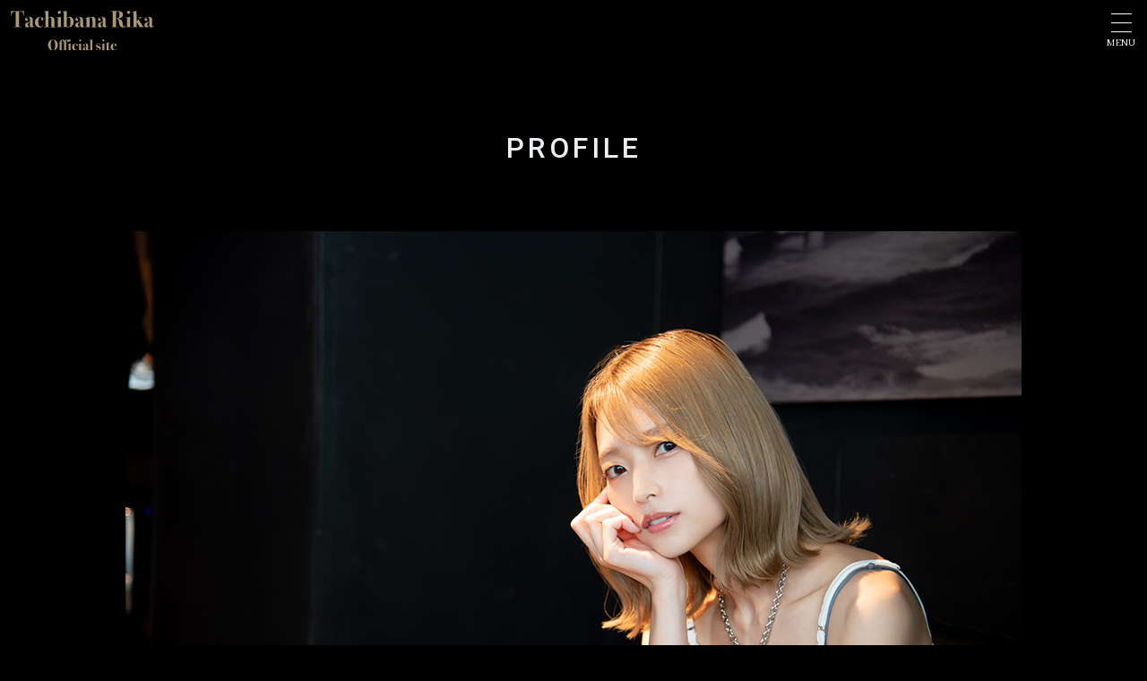

--- FILE ---
content_type: text/html; charset=UTF-8
request_url: https://www.rikatachibana-fc.com/pages/profile
body_size: 3773
content:
<!DOCTYPE html>
<html lang="ja">
    <head>
                <meta charset="utf-8">
<meta name="format-detection" content="telephone=no">
<meta http-equiv="X-UA-Compatible" content="IE=edge">
<meta name="viewport" content="width=device-width, user-scalable=no, initial-scale=1, maximum-scale=1">

        <title>
                PROFILE
                            |
                        立花理香 オフィシャルサイト        </title>

        <meta name="Keywords" content="立花理香,声優,パグナス,PUGNUS,りかにゃん,りっか様,アニメ,広島" />
        <meta name="description" content="立花理香のオフィシャルサイト。ファンクラブへの新規会員登録も受付中！" />
        <meta name="author" content="PERFECT">

                        <meta name="twitter:card" content="summary" />
        <meta property="og:type" content="website" />
        <meta property="og:image" content="https://s3-ap-northeast-1.amazonaws.com/pf-web/fanclubs/107/assets/278/images/ogp.png?20241009122344">
        <meta property="og:url" content="https://www.rikatachibana-fc.com"/>
        <meta property="og:site_name" content="立花理香 オフィシャルサイト"/>
        <meta property="og:title" content="立花理香 オフィシャルサイト"/>
        <meta property="og:description" content="立花理香のオフィシャルサイト。ファンクラブへの新規会員登録も受付中！"/>
 
        <link rel="apple-touch-icon" href="https://s3-ap-northeast-1.amazonaws.com/pf-web/fanclubs/107/assets/278/images/apple-touch-icon.png?20241009122344">
        <link rel="apple-touch-icon-precomposed" href="https://s3-ap-northeast-1.amazonaws.com/pf-web/fanclubs/107/assets/278/images/apple-touch-icon.png?20241009122344">
        <meta name="apple-mobile-web-app-title" content="立花理香 オフィシャルサイト" />

        <!--// favicon //-->
        <link rel="shortcut icon" href="https://s3-ap-northeast-1.amazonaws.com/pf-web/fanclubs/107/assets/278/images/icon.ico?20241009122344" >
        
                <link rel="stylesheet" href="/assets/css/bootstrap.min.css?20260122165541">
<link rel="stylesheet" href="/assets/css/font-awesome.min.css?20260122165541">
<link rel="stylesheet" href="/assets/css/base.css?20260122165541">
    <link rel="stylesheet" href="https://s3-ap-northeast-1.amazonaws.com/pf-web/fanclubs/107/assets/278/css/style.css?20241009161953">
    <link rel="stylesheet" href="https://s3-ap-northeast-1.amazonaws.com/pf-web/fanclubs/107/assets/278/css/dark/info.css?20241009163804">
    <link rel="stylesheet" href="https://s3-ap-northeast-1.amazonaws.com/pf-web/fanclubs/107/assets/278/css/dark/pages.css?20241009162613">
    <link rel="stylesheet" href="https://s3-ap-northeast-1.amazonaws.com/pf-web/fanclubs/107/assets/278/css/dark/post_type-a.css?20241009154630">
    <link rel="stylesheet" href="https://s3-ap-northeast-1.amazonaws.com/pf-web/fanclubs/107/assets/278/css/dark/style.css?20250801185708">
        <link rel="preconnect" href="https://fonts.googleapis.com">
        <link rel="preconnect" href="https://fonts.gstatic.com" crossorigin>
        <link href="https://fonts.googleapis.com/css2?family=Roboto:wght@100;300;400;500&display=swap" rel="stylesheet">
        <link href="https://fonts.googleapis.com/css2?family=Noto+Sans+JP:wght@100..900&display=swap" rel="stylesheet">
        <link href="https://fonts.googleapis.com/css2?family=Noto+Serif+JP:wght@200..900&display=swap" rel="stylesheet">

                <link rel="stylesheet" href="https://s3-ap-northeast-1.amazonaws.com/pf-web/fanclubs/107/assets/278/css/info.css">
<link rel="stylesheet" href="https://s3-ap-northeast-1.amazonaws.com/pf-web/fanclubs/107/assets/278/css/pages.css?20241009123248">

                <!-- Google tag (gtag.js) -->
        <script async src="https://www.googletagmanager.com/gtag/js?id=G-DX4CKFWR4Z"></script>
        <script>
          window.dataLayer = window.dataLayer || [];
          function gtag(){dataLayer.push(arguments);}
          gtag('js', new Date());

          gtag('config', 'G-DX4CKFWR4Z');
        </script>
    </head>

                    <body id="page-top" class="d-flex flex-column bg-base font-base">
                        <header class="header_inner navbar navbar-expand-custom bg-main fixed-top js-header">
        <h1 class="navbar-brand mb-0 brand-logo">
        <a href="/">
            <img src="https://s3-ap-northeast-1.amazonaws.com/pf-web/fanclubs/107/assets/278/images/logo.svg?20241009122344" alt="立花理香 オフィシャルサイト">
        </a>
    </h1>

        <button class="navbar-toggler" type="button" data-toggle="collapse" data-target="#navbarNavAltMarkup" aria-controls="navbarNavAltMarkup" aria-expanded="false" aria-label="Toggle navigation">

        <div class="navbar-toggler-custom-icon ">
            <span class="bg-toggle"></span>
            <span class="bg-toggle"></span>
            <span class="bg-toggle"></span>
        </div>
        <div class="menu">MENU</div>
        <div class="menu closed">CLOSE</div>
    </button>

    <div id="navbarNavAltMarkup" class="collapse navbar-collapse justify-content-end px-3">
        <div class="official-menu font-accent">
            <div class="">
                <a href="/posts/news">NEWS</a>
            </div>
            <a href="/pages/profile">PROFILE</a>
        </div>

                    <div class="d-custom-none btn-list">
                                    <a class="btn" href="/pages/fanclub">JOIN<span>会員登録</span></a>
                    <a class="btn" href="/login">LOGIN<span>ログイン</span></a>
                            </div>

        <ul class="navbar-nav text-left text-base font-accent">
            <li>
                <div class="d-custom-none ">
                    <a class="nav-item nav-link" href="/posts/news">NEWS<span class="sub-ttl d-custom-none">最新情報</span></a>
                </div>
            </li>
            <li><a class="nav-item nav-link d-custom-none" href="/pages/profile">PROFILE<span class="sub-ttl d-custom-none">プロフィール</span></a></li>
            <li><p class="nav-item nav-link d-custom-none members">MEMBERS<span class="sub-ttl d-custom-none">会員限定メニュー</span></p></li>
            <div class="sub-menu">
                <div class="">
                    <a class="nav-item nav-link" href="/posts/video"><span class="sub-menu_icon video">VIDEO</span></a>
                </div>
                <div class="">
                    <a class="nav-item nav-link" href="/posts/photo"><span class="sub-menu_icon photo">PHOTO</span></a>
                </div>
                <div class="">
                    <a class="nav-item nav-link" href="/posts/message"><span class="sub-menu_icon message">MESSAGE</span></a>
                </div>
                <div class="">
                    <a class="nav-item nav-link" href="/posts/voice"><span class="sub-menu_icon voice">VOICE</span></a>
                </div>
                <div class="">
                    <a class="nav-item nav-link" href="/posts/blog"><span class="sub-menu_icon blog">BLOG</span></a>
                </div>
                <div class="">
                    <a class="nav-item nav-link" href="/posts/special"><span class="sub-menu_icon special">SPECIAL</span></a>
                </div>
                <a class="nav-item nav-link" href="/ticketing"><span class="sub-menu_icon ticket">TICKET</span></a>
                <a class="nav-item nav-link" href="/ec"><span class="sub-menu_icon store">STORE</span></a>
            </div>
        </ul>

    </div>

                    <a href="/pages/fanclub" class="d-none d-custom-inline btn log-btn font-accent">
                JOIN
            </a>
            <a href="/login" class="d-none d-custom-inline btn log-btn font-accent">
                LOGIN
            </a>
        
</header>
                                <div class="container mt-5 mb-auto pt-5">
                                                                <div class="mb-5 pb-5">
                                <h2 class="pb-4 text-center font-accent">PROFILE</h2>
    
	<!-----// PROFILE //----->
    <div id="profile" class="profile-b">

    	<div class="main"><img class="w-100" src="https://s3-ap-northeast-1.amazonaws.com/pf-web/fanclubs/107/assets/278/images/profile/profile.jpg?20241009123038" alt="立花理香"></div>
        
        <div class="biography">
            <dl>
                <dt>立花理香</dt>
                <dd>生年月日：2月27日<br>
血液型：AB型<br>
出身地：広島県<br>
趣味：ピアノ・茶道<br>
<br>
2013年、声優になるため京都から上京。アニメでは、これまでに『アイドルマスター シンデレラガールズ』（小早川紗枝役）、『俺がお嬢様学校に「庶民サンプル」としてゲッツされた件』（有栖川麗子役）、『アンジュ・ヴィエルジュ』（コードΩ77ステラ役）等で出演。数多くのラジオ番組、動画番組も担当している。<br>
野球観戦やアイドル、お酒が大好き。広島弁、関西弁を話すことができる。
</dd>
            </dl>
        </div>
        
    </div>
	<!-----// PROFILE //----->
                </div>
            </div>
        
                        <footer>
  <div class="container pt-5">
        <div class="sns_menu">
      <ul class="list-inline text-center">
        <li class="list-inline-item fa-icon">
          <a href="https://x.com/RiccaTachibana" target="_blank" rel="noopener">
            <img class="w-100" src="https://s3-ap-northeast-1.amazonaws.com/pf-web/fanclubs/107/assets/278/images/top/icon_X_twitter_bk.svg?20241009122344" alt="立花里香 OFFICIAL X">
            <span class="sns-txt">OFFICIAL X</span>
          </a>
        </li>
        <li class="list-inline-item">
          <a href="https://x.com/Flower_Cheers" target="_blank" rel="noopener">
            <img class="w-100" src="https://s3-ap-northeast-1.amazonaws.com/pf-web/fanclubs/107/assets/278/images/top/icon_X_twitter_bk.svg?20241009122344" alt="立花里香 FANCLUB X">
            <span class="sns-txt">FANCLUB X</span>
          </a>
        </li>
        <li class="list-inline-item">
          <a href="https://www.instagram.com/alcoholojisan?igsh=MXRobmh5bTRxNjJvaA%3D%3D" target="_blank" rel="noopener">
            <img class="w-100" src="https://s3-ap-northeast-1.amazonaws.com/pf-web/fanclubs/107/assets/278/images/top/icon_Instagram_bk.svg?20241009122344" alt="立花里香 OFFICIAL Instagram">
            <span class="sns-txt">OFFICIAL<br>Instagram</span>
          </a>
        </li>
      </ul>
    </div>

        <div class="ft-nav d-custom-none">
      <ul class="site-menu">
        <li><p class="ft-nav_ttl">SITE MEMU</p></li>
        <li><a href="/posts/news"><span>NEWS</span><span>最新情報</span></a></li>
                <li><a href="/registrations/new"><span>JOIN</span><span>会員登録</span></a></li>
        <li><a href="/login"><span>LOGIN</span><span>ログイン</span></a></li>
              </ul>
      <ul class="members-menu">
        <li><p class="ft-nav_ttl">MEMBERS</p></li>
        <li><a href="/posts/video">VIDEO</a></li>
        <li><a href="/posts/photo">PHOTO</a></li>
        <li><a href="/posts/message">MESSAGE</a></li>
        <li><a href="/posts/voice">VOICE</a></li>
        <li><a href="/posts/blog">BLOG</a></li>
        <li><a href="/posts/special">SPECIAL</a></li>
        <li><a href="/ticketing">TICKET</a></li>
        <li><a href="/ec">STORE</a></li>
      </ul>
    </div>
    <div class="footer-wrap">
      <ul>
        <li><p class="ft-nav_ttl d-custom-none">SUPPORT</p></li>
        <li><a href="/pages/agreement">会員規約</a></li>
        <li><a href="/pages/payment">お支払い</a></li>
        <li><a href="/pages/sitepolicy">サイトポリシー</a></li>
        <li><a href="/pages/privacypolicy">プライバシーポリシー</a></li>
        <li><a href="/pages/law">特定商取引法に基づく表示</a></li>
        <li><a href="/pages/faq">よくある質問</a></li>
      </ul>
      <hr>
      <div class="copy text-center font-accent">Copyright &copy;2025 EARLY WING All Rights Reserved. <br>Powered by ROM SHARING</div>
    </div>
  </div>
</footer>
                    <script src="/assets/js/jquery-3.4.1.min.js"></script>
<script src="/assets/js/popper.min.js?20260122165541"></script>
<script src="/assets/js/bootstrap.min.js?20260122165541"></script>
<script id="baseJS" src="/assets/js/base.js?20260122165541" data-postal-code-url="https://s3-ap-northeast-1.amazonaws.com/pf-public-prod/postal-code/"></script>
<script>
var fc = fc || {
    theme: {
        assetUrl: "https://s3-ap-northeast-1.amazonaws.com/pf-web/fanclubs/107/assets/278/"
    },
    user: {
        profiles: {},
        plan: { code: "" },
        memberNumber: ""
    }
};
</script>
<script src="https://s3-ap-northeast-1.amazonaws.com/pf-web/fanclubs/107/assets/278/js/main.js?20241009125356"></script>
<script>
if ($('#ageVerification').length) {
    $(function(){
        $('.js-next-button').on('click', function() {
            var checkprop = $('#ageVerification').prop('checked');
            if (checkprop) {
                $('#ageVerification').removeClass('is-invalid');
            } else {
                $('#ageVerification').addClass('is-invalid');
                return false;
            }
        });
        $('input').keypress(function(e) {
            if (e.which === 13) {
                $('.js-next-button').click();
                return false;
            }
        })
    });
}
</script>
                <script src="https://s3-ap-northeast-1.amazonaws.com/pf-web/fanclubs/107/assets/278/js/jquery.matchHeight.js"></script>
<script src="https://s3-ap-northeast-1.amazonaws.com/pf-web/fanclubs/107/assets/278/js/pages.js?20241009125356"></script>


            </body>
</html>

--- FILE ---
content_type: text/css
request_url: https://s3-ap-northeast-1.amazonaws.com/pf-web/fanclubs/107/assets/278/css/style.css?20241009161953
body_size: 3728
content:
/*-----------------------------
  NEW icon
-----------------------------*/
.new-on::before {
  position: absolute;
  z-index: 999;
}

/* NEWS　一覧内 */
.container .new-on::before{
    content: " ";
    background: transparent url("../images/icon/new.svg") no-repeat;
    width: 22px;
    height: 22px; 
    top: 10%;
}

#news .new-on::before{
    content: " ";
    background: transparent url("../images/icon/new.svg") no-repeat;
    width: 22px;
    height: 22px; 
    top: 10%;
    left: 3px;
}

@media screen and (max-width:767px) {
    .container .new-on::before {
        top: 10%;
        width: 40px;
        height: 40px;
        left: -5px;
    }

    #news .new-on::before {
        width: 22px;
        height: 22px;
        top: 30%;
        left: 24px;
    }
}

.container #video .new-on::before,
.container #photo .new-on::before,
.container #special .new-on::before,
.container #message .new-on::before,
.container #blog .new-on::before,
.container #voice .new-on::before,
.container #goods .new-on::before {
    content: " ";
    background: transparent url("../images/icon/new.svg") no-repeat;
    width: 50px;
    height: 50px; 
    border: 1px solid #e15d7c;
    border-radius: 50px;
}



/* ここが外側設定の際使用する箇所 */
.container #blog {
    position: relative;
}

/*.container #blog .new-on::before{
    top: -25px;
    left: -25px;
}*/

/*@media screen and (max-width:767px){

.container #blog .new-on::before{
    top: -25px;
    left: -15px;
}

}*/

.container #video .new-on::before,
.container #photo .new-on::before,
.container #special .new-on::before,
.container #message .new-on::before,
.container #voice .new-on::before,
.container #goods .new-on::before {
    top: -10px;
    left: -50px;
}

.container #blog .new-on::before {
    top: -10px;
    left: -65px;
}

/* ここが外側設定の際使用する箇所 */

@media (min-width: 768px){
.container .new-on::before {
    transform: translate(43px,-8px);
}
}
@media screen and (max-width:767px){
.container .new-on::before{
    transform: translate(38px,-10px);
    width: 22px;
    height: 22px;
}

/* ここが外側設定の際使用する箇所 */
.container #video .new-on::before,
.container #photo .new-on::before,
.container #special .new-on::before,
.container #message .new-on::before,
.container #voice .new-on::before,
.container #goods .new-on::before {
    left: -33px;
    top: -5px;
    width: 40px;
    height: 40px;
}

.container #blog .new-on::before {
    width: 40px;
    height: 40px;
    top: -5px;
    left: -50px;
}

}

/* CONTENTS内 */
#contents .new-on::before {
    content: " ";
    background: transparent url("../images/icon/new.svg") no-repeat;
    top: 0;
    left: 1px;
}

@media screen and (max-width:767px){
#contents .new-on::before {
    top: -15px;
    left: -14px;
}

}

/* グロナビ内 */
@media (max-width: 1499px){

/*header #navbarNavAltMarkup.show .navbar-nav .new-on {
    position: relative;
}*/

/*header #navbarNavAltMarkup.show .navbar-nav .new-on::before {
    content: " ";
    background-color: #FF3A64;
    border-radius: 50%;
    padding: 4px;
    right: 0;
    top: 10px;
}*/
/* ハンバーガーメニュー内
header .navbar-toggler .navbar-toggler-custom-icon.new-on::before{
    transform: translate(8px,-10px);
    right: 0;
} */
}

/*-- NEW icon day --*/
.post-5d-ago::before,.post-7d-ago::before,.post-14d-ago::before , .post-30d-ago::before{
    display:none;
}

/* GALLERY */
@media screen and (max-width:767px){
.container .ga-mark.new-on::before{
    left: 33px;
}
}

--- FILE ---
content_type: text/css
request_url: https://s3-ap-northeast-1.amazonaws.com/pf-web/fanclubs/107/assets/278/css/dark/info.css?20241009163804
body_size: 9503
content:
/*---------------------------------------------
  service
---------------------------------------------*/

#service h3 {
	width: 250px;
	margin:0 auto 64px;
}


@media screen and (max-width: 767px) {
	
#service h3 {
	width:75%;
}

}

/*------------------
  単一プラン
------------------*/

/***** plan *****/

#service.service_single .plan {
	width:100%;
	max-width:800px;
	margin:0 auto 64px;
	border-radius: 3px;
	background:#424242;
	box-shadow: 0 3px 6px rgba(0,0,0,0.16);
}

#service.service_single .plan .description {
	padding:32px 16px 0;
}

#service.service_single .plan .price {
	padding:16px;
	text-align:center;
}

#service.service_single .plan .registration a {
	padding:16px;
	border-top:solid 1px #616161;
	text-align:center;
	display:block;
}


/***** service *****/

#service.service_single .service .service_list {
	padding-bottom:16px;
}

#service.service_single .service .service_list dl {
	border-bottom:solid 1px #424242;
	padding-bottom:16px;
	margin-bottom:16px;
}

#service.service_single .service .service_list dt {
	font-size:16px;
	font-weight:normal;
	margin-bottom:0.5em;
}


/*------------------
  複数プラン
------------------*/

#service.service_multiple .lead {
	font-size: 14px;
	margin-bottom: 64px;
}

/***** plan *****/

#service.service_multiple .plan {
margin-bottom: 64px;
}

#service.service_multiple .plan ul {
	text-align:center;
	padding: 10px 0;
}

#service.service_multiple .plan li {
	padding: 32px 0 0;
	box-sizing: border-box;
	background:#424242;
	box-shadow: 0 3px 6px rgba(0,0,0,0.16);
	border-radius: 3px;
}

#service.service_multiple .plan li dl  {
	margin:0 16px 32px;
}

#service.service_multiple .plan li dt  {
	margin-bottom:16px;
	font-weight: normal;
}

#service.service_multiple .plan li dt .plan_name {
	font-size:20px;
}

#service.service_multiple .plan li dd {
	text-align:left;
}

#service.service_multiple .plan li .registrations a {
	padding:16px 0;
	border-top:solid 1px #616161;
	display:block;
}


@media screen and (min-width: 768px) {

#service.service_multiple .plan ul {
display: flex;
flex-wrap: nowrap;
justify-content:center;
}

#service.service_multiple .plan li {
	margin: 0px 1.5%;
}

#service.service_multiple .plan.plan-2 li {
flex-basis: 40%;
}

#service.service_multiple .plan.plan-3 li {
flex-basis: 30%;
}

}


@media screen and (max-width: 767px) {

#service.service_multiple .plan li {
	margin-bottom:32px;
}

}


/***** service *****/

#service.service_multiple .service h5 {
	font-size:16px;
	text-align:center;
	margin-bottom:32px;
}

#service.service_multiple .service table {
	width:100%;
	border-collapse:separate;
	border-spacing: 8px 0;
}

#service.service_multiple .service th {
	text-align:center;
	border-collapse:separate;
	border-bottom:solid 1px #616161;
	padding-bottom:16px;
	font-weight:normal;
}

#service.service_multiple .service td {
	border-bottom:solid 1px #616161;
	padding:16px 0px;
}

#service.service_multiple .service th:first-child {
	position: relative;
	left: -8px;
}
#service.service_multiple .service th:last-child {
	position: relative;
	right: -8px;
}

#service.service_multiple .service tr td:nth-child(n+2) {
	text-align:center;
	/*border-left:solid 16px rgba(255,255,255,0);*/
}

#service.service_multiple .service tr td:first-child {
	position: relative;
	left: -8px;
}

#service.service_multiple .service tr td:last-child {
	position: relative;
	right: -8px;
}

#service.service_multiple .service tr td.no_service {
	color:#616161;
}

#service.service_multiple .service tr td .sub_txt {
	font-size:12px;
	margin-top:8px;
}




@media screen and (min-width: 768px) {

#service.service_multiple .service tr td:first-child {
	padding:16px;
}

	
}


@media screen and (max-width: 767px) {

#service.service_multiple .service table {
	border-spacing: 4px 0;
}

#service.service_multiple .service th {
	padding-bottom:8px;
	line-height:1.4;
}

#service.service_multiple .service th:first-child {
	left: -4px;
}
#service.service_multiple .service th:last-child {
	right: -4px;
}


#service.service_multiple .service tr td:nth-child(n+2) {
	text-align:center;
	/*border-left:solid 8px #fff;*/
	width:20%;
}

#service.service_multiple .service tr td:first-child {
	left: -4px;
}

#service.service_multiple .service tr td:last-child {
	right: -4px;
}

}





/*---------------------------------------------
  payment
---------------------------------------------*/

#payment .lead {
	font-size: 14px;
	margin-bottom: 64px;
}


/***** tab_menu *****/

#payment .tab_menu {
	margin-bottom: 64px;
	border-bottom: solid 1px #616161;
	height: 36px;
	overflow-y: hidden;
}

#payment .tab_scroll {
	overflow-x: scroll;
}

#payment .tab_menu ul {
	display: table;
	padding-bottom: 24px;
}

#payment .tab_menu li {
	display: table-cell;
}

#payment .tab_menu li label{
	cursor: pointer;
	margin-bottom: 0;
	padding: 0 16px 8px;
	position: relative;
	white-space: nowrap;
}

#payment .tab_menu li input:checked+label {
	color: #FC86A1;
	border-bottom: solid 2px #FC86A1;
}


/***** sub_menu *****/

#payment .sub_menu {
	margin-bottom: 64px;
}

#payment .sub_menu li {
	display: inline-block;
	margin-right: 1em;
}

#payment .sub_menu li label{
	cursor: pointer;
}
#payment .sub_menu li input:checked+label {
	color: #FC86A1;
}


/***** payment *****/

#payment .payment .payment_list h3 {
	margin-bottom: 64px;
	font-size: 20px;
}

#payment .payment .payment_list .payment_box {
	margin-bottom: 64px;
}

#payment .payment .payment_list .payment_box h4 {
	font-size: 16px;
	margin-bottom: 32px;
}

#payment .payment .payment_list .payment_box dl {
	display: flex;
	flex-direction: column;
	border-bottom: solid 1px #616161;
	margin-bottom: 16px;
	padding-bottom: 16px;
}

@media screen and (min-width: 768px) {
#payment .payment .payment_list .payment_box dl {
flex-direction: row;
}

#payment .payment .payment_list .payment_box dt {
flex-basis:16%;
	font-weight: normal;
}

#payment .payment .payment_list .payment_box dd {
	flex-basis: 84%;
	margin-bottom: 0;
}
}


@media screen and (max-width: 767px) {

#payment .payment .payment_list .payment_box dt {
	font-weight: normal;
	margin-bottom: 8px;
}

#payment .payment .payment_list .payment_box dd {
	margin-bottom: 0;
}
}



/*---------------------------------------------
  INFO
---------------------------------------------*/

#info dl {
	margin-bottom:64px;
}

#info dt {
	font-size:24px;
	margin-bottom:16px;
}

#info dd ul, #faq dd ul {
	margin-bottom:0;
	list-style: none;
}

@media screen and (max-width:767px){
	
	#info dt {
		font-size:20px;
		line-height:1.2;
	}

}


/*------------------
  law
------------------*/

#law .law_box {
	margin-bottom:64px;
}

#law .law_box h3 {
	font-size:24px;
	line-height: 1.8;
	margin-bottom: 16px;
}

#law .law_box h4 {
	font-size:20px;
	margin-bottom: 16px;
}

#law .law_box h4 .info{
	font-size:16px;
}


#law .law_box dl {
display: flex;
flex-direction:column;
	padding:16px 0;
	border-bottom:solid 1px #424242;
	margin-bottom:0;
}

#law .law_box dd {
margin-bottom: 0;
}


@media screen and (min-width:768px){
#law .law_box dl {
flex-direction: row;
}

#law .law_box dt {
flex-basis: 30%;
}

#law .law_box dd {
flex-basis: 70%;
}

}


@media screen and (max-width:767px){

#law .law_box h4 {
	font-size:18px;
	line-height:1.2;
}

#law .law_box h3 {
	font-size:20px;
	line-height:1.2;
}

#law .law_box dt {
	margin-bottom:16px;
	font-size:16px;
}


}



/*------------------
  FAQ
------------------*/

/***** tab_menu *****/

#faq .tab_menu {
	margin-bottom: 64px;
	border-bottom: solid 1px #616161;
	height: 36px;
	overflow-y: hidden;
}

#faq .tab_scroll {
	overflow-x: scroll;
}

#faq .tab_menu ul {
	display: table;
	padding-bottom: 24px;
}

#faq .tab_menu li {
	display: table-cell;
}

#faq .tab_menu li label{
	cursor: pointer;
	margin-bottom: 0;
	padding: 0 16px 8px;
	position: relative;
	white-space: nowrap;
}
#faq .tab_menu li input:checked+label {
	color: #008ef8;
	border-bottom: solid 2px #008ef8;
}



/***** FAQ *****/

#faq .faq_box {
	margin-bottom:64px;
}

#faq .faq_box h3 {
	font-size:24px;
	margin-bottom:16px;
	line-height:1.8;
}

#faq .faq_box h3 i {
	margin-right:0.5em;
}

#faq .faq_box dl {
	margin-bottom:8px;
}

#faq .faq_box dt {
	padding:16px 32px 16px 16px;
	position:relative;
	cursor:pointer;
	border:solid 1px #424242;
	transition: 0.3s;
}

#faq .faq_box dt:after {
	content: "";
	display: block;
	width: 10px;
	height: 10px;
	border-top: 4px solid #616161;
	border-right: 4px solid #616161;
	transform: rotate(135deg);
	position: absolute;
	right: 12px;
	top: 50%;
	margin-top: -5px;
	transition-property: all;
	transition-duration: .3s;
	transition-timing-function: ease-out;
	transition-delay: .1s;
}

#faq .faq_box dt.select:after {
	transform: rotate(-45deg);
}

#faq .faq_box dd {
	padding:16px;
	display:none;
	border:solid 1px #424242;
}




@media screen and (max-width:767px){

	#faq .faq_box h3 {
		font-size:20px;
		line-height:1.2;
	}

}

--- FILE ---
content_type: text/css
request_url: https://s3-ap-northeast-1.amazonaws.com/pf-web/fanclubs/107/assets/278/css/dark/pages.css?20241009162613
body_size: 3891
content:
/*---------------------------------------------
  PROFILE/BIOGRAPHY
---------------------------------------------*/


/**** biography ****/

#profile .biography {
	margin-bottom:128px;
}

#profile .biography dl {
}


@media screen and (max-width: 767px) {

#profile .biography dt {
	margin-bottom:32px;
}

}



/**** profile ****/

#profile .profile li {
	margin-bottom:64px;
}

#profile .profile dl {
display:flex;
flex-direction: column;
justify-content:space-between;
}

@media screen and (max-width: 767px) {

#profile .profile dt {
	margin:0 auto 32px;
	max-width:450px;
}

#profile .profile dd .name {
	font-size:16px;
	margin-bottom:32px;
}

#profile .profile dd .name .font-accent {
	font-size:42px;
	display:block;
	line-height:1;
	margin-bottom:8px;
}

}


/*------------------
  TYPE-A
------------------*/

#profile.profile-a .main {
	margin-bottom:64px;
}

/**** biography ****/

#profile.profile-a .biography dl {
	display:flex;
	flex-direction:column;
	align-items: center;
	justify-content: space-between;
}

#profile.profile-a .biography dt {
width: 100%;
}

@media screen and (min-width: 768px) {
#profile.profile-a .biography dl {
flex-direction: row;
}

#profile.profile-a .biography dt {
	flex-basis: 48%;
}

#profile.profile-a .biography dd {
	flex-basis: 48%;
}

}


/**** profile ****/

@media screen and (min-width: 768px) {

#profile.profile-a .profile li:nth-child(odd) dl {
flex-direction: row;
}

#profile.profile-a .profile li:nth-child(even) dl {
flex-direction: row-reverse;
}


#profile.profile-a .profile dt {
	flex-basis: 35%;
}

#profile.profile-a .profile dd {
	flex-basis: 60%;
}


#profile.profile-a .profile dd .name {
	font-size:20px;
	margin-bottom:32px;
}

#profile.profile-a .profile dd .name .font-accent {
	font-size:56px;
	display:block;
	line-height:1;
	margin-bottom:16px;
}

#profile.profile-a .profile li:nth-child(odd) .name {
	text-align:right;
}

#profile.profile-a .profile li:nth-child(even) .name {
	text-align:left;
}

}


/*------------------
  TYPE-B
------------------*/

/**** biography ****/

#profile.profile-b .biography dt {
	margin: 32px auto 8px;
font-size: 24px;
}



/**** profile ****/

@media screen and (min-width: 768px) {
	
#profile.profile-b .profile dt {
	width:35%;
	float: left;
}

#profile.profile-b .profile dd {
	width:60%;
	float: right;
}

#profile.profile-b .profile dd .name {
	font-size:20px;
	margin-bottom:32px;
}

#profile.profile-b .profile dd .name .font-accent {
	font-size:56px;
	display:block;
	line-height:1;
	margin-bottom:16px;
}

}


/*------------------
  TYPE-C
------------------*/

/**** biography ****/

#profile.profile-c .biography dt {
	width:50%;
	margin: 32px auto;
}


@media screen and (max-width: 767px) {

#profile.profile-c .biography dt {
	width:80%;
}

}

/**** profile ****/


@media screen and (min-width: 768px) {

#profile.profile-c .profile dl {
flex-direction:row;
}

#profile.profile-c .profile ul {
display: flex;
flex-wrap:wrap;
}
	
#profile.profile-c .profile li {
flex-basis: 47.5%;
}

#profile.profile-c .profile li:nth-child(2n+1) {
  margin-right: 5%;
}
	
#profile.profile-c .profile dt {
	flex-basis: 45%;
}

#profile.profile-c .profile dd {
	flex-basis: 50%;
}

#profile.profile-c .profile dd .name {
	font-size:20px;
	margin-bottom:16px;
}

#profile.profile-c .profile dd .name .font-accent {
	font-size:48px;
	display:block;
	line-height:1;
}

}

/*------------------
  page-link
------------------*/
.page-item.active .page-link {
	color: #fff;
	background-color: #AA9775;
  border-color: #AA9775;
}

.page-item.disabled .page-link {
	color: #AA9775;
}

.page-item .page-link {
	color: #AA9775
}

--- FILE ---
content_type: text/css
request_url: https://s3-ap-northeast-1.amazonaws.com/pf-web/fanclubs/107/assets/278/css/dark/post_type-a.css?20241009154630
body_size: 21337
content:
/*----------------------------------------------------------
  初期設定
----------------------------------------------------------*/

/*------------------------
  CATEGORY
------------------------*/

/***** link color *****/

.category-list a {
	color:#eceff1;
}


/*------------------------
  POST ITEM LIST
------------------------*/

/***** link color *****/

.post-item a {
	color:#eceff1;
}


/***** post option *****/

.post-item .post-option, .post-item .post-date, .post-item .post-category-list {
	color:#9E9E9E;
}


/*------------------------
  POST DETAIL
------------------------*/

/***** post option *****/

.post-body-detail .post-option, .post-body-detail .post-date, .post-body-detail .post-category-list {
	color:#9E9E9E;
	font-size: 12px;
}

/*----------------------------------------------------------
  画像保存禁止
----------------------------------------------------------*/

.image-guard img {
	pointer-events: none;
	-webkit-touch-callout: none;
	-webkit-user-select: none;
	-moz-touch-callout: none;
	-moz-user-select: none;
	touch-callout: none;
	user-select: none;
}



/*----------------------------------------------------------
  CATEGORY
----------------------------------------------------------*/

.category-list a {
	text-decoration:none;
}

/*------------------------
  TYPE-A
------------------------*/

.category-list-type_a span {
	color:#eceff1;
	border: solid 1px #eceff1;
	padding: 5px 1.5em;
	margin: 5px 1em;
	border-radius: 3rem;
}

.category-list-type_a a {
	margin: 5px 1.5em;
	transition:opacity .3s ease;
}

.category-list-type_a a:hover {
	opacity:0.8;
	text-decoration:none !important;
}

.category-list-type_a li.list-inline-item {
	margin: 0 0 1em !important;
}



@media screen and (max-width: 767px) {
	
.category-list-type_a ul {
	display: flex;
	flex-wrap:wrap;
}
	
.category-list-type_a li.list-inline-item {
	width:33.3%;
	background:#424242;
	border:solid 1px #212121;
	padding: 5px;
	margin: 0 !important;
	font-size: 14px;
	display: flex;
	align-items: center;
	justify-content:center;
	overflow-wrap: break-word;
	word-break: break-all;
}
	
.category-list-type_a li a {
	color:#9E9E9E;
	margin: 0 auto;
}

.category-list-type_a li span {
	color:#E0E0E0;
	background: none;
	padding: 0;
	margin: 0;
	border-radius: none;
	border: none;
}

}

@media screen and (max-width: 575px) {
	
.category-list-type_a li.list-inline-item {
	font-size: 3vw;
}
}


/*------------------------
  TYPE-B
------------------------*/

.category-list-type_b span {
	color:#BDBDBD;
	background: #616161;
	padding: 5px 1.5em;
	border-radius: 3rem;
}

.category-list-type_b a {
	color:#757575;
	background: #424242;
	padding: 5px 1.5em;
	border-radius: 3rem;
	text-decoration:none;
	transition:opacity .3s ease;
}

.category-list-type_b a:hover {
	color:#BDBDBD;
	background: #616161;
}

.category-list-type_b a:hover {
	text-decoration:none !important;
}

.category-list-type_b li.list-inline-item {
	margin: 0 0.5em 1.5em !important;
}



@media screen and (max-width: 767px) {
	
.category-list-type_b ul {
	display: flex;
	flex-wrap:wrap;
}
	
.category-list-type_b li.list-inline-item {
	width:33.3%;
	background:#424242;
	border:solid 1px #212121;
	padding: 5px;
	margin: 0 !important;
	font-size: 14px;
	display: flex;
	align-items: center;
	justify-content:center;
	overflow-wrap: break-word;
	word-break: break-all;
}
	
.category-list-type_b li a {
	color:#9E9E9E;
	margin: 0 auto;
	background: none;
	padding: 0;
}
	
.category-list-type_b li a:hover {
opacity: 0.8;
background: none;
}

.category-list-type_b li span {
	color:#E0E0E0;
	background: none;
	padding: 0;
	margin: 0;
	border-radius: none;
	border: none;
}

}

@media screen and (max-width: 575px) {
	
.category-list-type_b li.list-inline-item {
	font-size: 3vw;
}
}



/*------------------------
  TYPE-C
------------------------*/

.category-list-type_c li {
	margin:0 1.5em .5em !important;
}

.category-list-type_c li span {
	color: #9E9E9E;
	padding-bottom: 2px;
	position:relative;
}

.category-list-type_c li span::after {
	content: '';
	position: absolute;
	bottom: 0;
	left: 0;
	width: 100%;
	height: 2px;
	background-color: #9E9E9E;
	transition: opacity .3s ease;
}

.category-list-type_c li a {
	position:relative;
	display:inline-block;
	transition:opacity .3s ease;
}

.category-list-type_c li a:hover {
	color: #9E9E9E;
}

.category-list-type_c li a::after {
	content: '';
	position: absolute;
	bottom: 0;
	left: 0;
	width: 100%;
	height: 2px;
	-webkit-transform: scaleX(0);
	-ms-transform: scaleX(0);
	transform: scaleX(0);
	background-color: #9E9E9E;
	transition: scale .3s ease;
}

.category-list-type_c li a:hover::after {
	transform: scaleX(1);
}


@media screen and (max-width: 767px) {
	
.category-list-type_c ul {
	display: flex;
	flex-wrap:wrap;
}
	
.category-list-type_c li.list-inline-item {
	width:33.3%;
	background:#424242;
	border:solid 1px #212121;
	padding: 5px;
	margin: 0 !important;
	font-size: 14px;
	display: flex;
	align-items: center;
	justify-content:center;
	overflow-wrap: break-word;
	word-break: break-all;
}
	
.category-list-type_c li a {
	color:#9E9E9E;
	margin: 0 auto;
	padding-bottom: 0;
}

.category-list-type_c li span {
	color:#E0E0E0;
	background: none;
	padding: 0;
	margin: 0;
	border-radius: none;
	border: none;
}

.category-list-type_c li span::after, .category-list-type_c li a::after {
display: none;
}

}

@media screen and (max-width: 575px) {
	
.category-list-type_c li.list-inline-item {
	font-size: 3vw;
}
}




/*----------------------------------------------------------
  POST ITEM
----------------------------------------------------------*/

.post-item a {
	display:block;
	text-decoration:none;
	-webkit-transition:.3s ease;
	transition:.3s ease;
}

.post-item .post-eyecatch {
	overflow: hidden;
    position: relative;
	border-radius: 3px !important;
	box-shadow: 0 3px 6px rgba(0,0,0,0.16);
}

/***** 天地左右真中 *****/
.post-item .post-eyecatch img {
    width: 100%;
    position: absolute;
    top: 50%;
    left: 50%;
    -webkit-transform: translate(-50%, -50%);
    transform: translate(-50%, -50%);
    object-fit: cover;
    object-position: top;
    max-width: none;
    max-height: none;
    min-width: 100%;
    min-height: 100%;
}

/***** 上揃え *****/
/*.post-item .post-eyecatch img {
    width: 100%;
    position: absolute;
    top: 0;
    left: 50%;
    -webkit-transform: translate(-50%, 0);
    transform: translate(-50%, 0);
    object-fit: cover;
    object-position: top;
    max-width: none;
    max-height: none;
    min-width: 100%;
    min-height: 100%;
}*/


.post-item .date-category-separator {
display: none;
}

.post-item .post-category-list {
margin-left: 1em;
}





/*---------------------------------------------
  POST ITEM TYPE-A
---------------------------------------------*/

/*------------------------
  TYPE-A1
------------------------*/

.post-item-type_a1 {
	border: none;
	margin: 2rem auto;
}

.post-item-type_a1 a {
	display: flex;
	align-items: start;
}

.post-item-type_a1 a:hover {
	opacity:0.8;
}

.post-item-type_a1 .post-body {
	padding:0 0 15px !important;
	width: 90%;
	border-bottom: 1px dotted #707070;
	position: relative;
	align-items: center;
}

.post-item-type_a1 .post-body:after {
	position: absolute;
	content: "";
	width: 15px;
	height: 15px;
	top: 0;
	bottom: 6px;
	right: 5px;
	margin: auto;
	border-top: 1px solid #AA9775;
	border-right: 1px solid #AA9775;
	transform: rotate(45deg);
}

.post-item-type_a1 .post-body .category_item {
  display: flex;
}

.post-item-type_a1 .post-body span {
	line-height: 0;
	max-width: 93px;
	height: 20px;
	padding: 9px;
	text-align: center;
	font-size: 12px;
	color: #FC86A1;
	font-family: 'Noto Serif JP', serif;
	border: 1px solid #FC86A1;
	margin-right: 10px;
}

.post-item-type_a1 .post-title {
	font-size: 16px;
	line-height:1.5;
	padding-right: 25px;
}

.post-item-type_a1 .post-option {
	padding-bottom:0px !important;
	width: 65px;
	display: flex;
	position: relative;
	font-family: 'Noto Sans JP';
}

.post-item-type_a1 .post-option .post-date-year {
	font-size: 18px;
	display: block;
}

.post-item-type_a1 .post-option .post-date {
	font-size: 25px;
	line-height: 1;
	color: #fff;
}

.post-item-type_a1 .post-option ul {
	margin-bottom:0;
}

.post-item-type_a1 .post-lead {
	margin-top:16px;
}

@media screen and (max-width:750px){

/*文字数制限*/
/*.post-item-type_a1 .post-lead {
  white-space: nowrap;
  text-overflow: ellipsis;
  overflow: hidden;
}*/

.post-item-type_a1 .post-body {
	flex-direction: column;
	margin-left: 15px;
	align-items: baseline;
}

.post-item-type_a1 .post-title {
	font-size: 12px;
	padding: 10px 20px 0 0;
}

.post-item-type_a1 .post-option {
	width: 52px;
}

.post-item-type_a1 .post-option .post-date {
	font-size: 20px;
}

.post-item-type_a1 .post-option .post-date-year {
	font-size: 14px;
}

.post-item-type_a1 .post-body span {
	max-width: 83px;
	padding: 0 9px;
	line-height: 1.5;
}

.post-item-type_a1 .post-body:after {
	bottom: 0;
}

}


/*---------------------------------------------
  POST ITEM TYPE-B
---------------------------------------------*/

/*------------------------
  TYPE-B1
------------------------*/

.post-item-type_b1 {
	margin-bottom:64px;
}

.post-item-type_b1 a:hover {
	opacity:0.8;
}

.post-item-type_b1 .d-md-flex {
	padding:0 !important;
}

.post-item-type_b1 .post-eyecatch {
    width: 30%;
    padding-top: 16.9%;
}

.post-item-type_b1 .post-body {
    width: 70% !important;
	padding:0 0 0 24px !important;
}

.post-item-type_b1 .post-title {
	font-size: 16px;
	line-height:1.5;
}

.post-item-type_b1 .post-option {
	padding-bottom:16px !important;
}

.post-item-type_b1 .post-option ul {
	margin-bottom:0;
}


@media screen and (max-width:767px){

.post-item-type_b1 .post-eyecatch {
    width: 100%;
	height:auto;
    padding-top: 56.25%;
	margin-bottom:16px;
}

.post-item-type_b1 .post-body {
    width: auto !important;
	padding:0 0 0 0 !important;
}

}



/*---------------------------------------------
  POST ITEM TYPE-C
---------------------------------------------*/

/*------------------------
  TYPE-C1
------------------------*/

.post-item-type_c1 a:hover {
	opacity:0.8;
}

.post-item-type_c1 .post-eyecatch {
	padding-top: 56.25%;
	width:100%;
}

.post-item-type_c1 .post-title {
margin: 16px 0 8px !important;
}

.post-item-type_c1 .post-date {
margin-bottom: 0;
}

.post-item-type_c1 .post-date, .post-item-type_c1 .post-category-list {
display: inline-block;
}




/*------------------------
  TYPE-C3
------------------------*/

.post-item-type_c3_row {
	margin:0;
}

.post-item-type_c3_row .col-6, .post-item-type_c3_row .col-md-3 {
	padding:0;
}

.post-item-type_c3 .p-3 {
	padding:0 !important;
}

.post-item-type_c3 .post-title {
	font-size:14px;
	line-height:1.8 !important;
	margin-bottom:1.5em;
}

.post-item-type_c3 .post-option {
	padding:0 !important;
	color:#fff;
}

.post-item-type_c3 .post-option span {
	display:block;
}

.post-item-type_c3 .post-option .date-category-separator {
	display:none;
}

.post-item-type_c3 .post-option ul.post-category-list {
	display:block !important;
	color:#fff;
	margin-left: 0;
}

.post-item-type_c3 .post-option ul.post-category-list li {
	border:solid 1px #fff;
	border-radius:3rem;
	padding:0px 1em;
}

.post-item-type_c3 .post-lead p {
	margin-bottom:0;
}

.post-item-type_c3 {
	position:relative;
}

.post-item-type_c3 a {
	color:#fff;
	-webkit-transition: all .3s ease;
	transition: all .3s ease;
}

.post-item-type_c3 .post-eyecatch {
	width:100%;
	aspect-ratio:1/1;
	border-radius:0 !important;
	box-shadow:none;
}

.post-item-type_c3 .post-eyecatch::before {
    content:"";
    display: block;
    height: 100%;
    position: absolute;
    top: 0;
    left: 0;
    width: 100%;
    z-index: 1;
    background-color: rgba(0, 0, 0, 0);
	-webkit-transition: all .3s ease;
	transition: all .3s ease;
}

.post-item-type_c3:hover .post-eyecatch::before {
    background-color: rgba(0, 0, 0, .6);
}

.post-item-type_c3 .post-body {
    width: 100% !important;
	padding:0px 10px !important;
	margin:0 !important;
	position:absolute;
	color:#fff;
	text-align:center;
    top: 50%;
    left: 50%;
    -webkit-transform: translate(-50%, -50%);
    transform: translate(-50%, -50%);
	z-index:999;
	-webkit-transition: all .3s ease;
	transition: all .3s ease;
	display:none;
}

.post-item-type_c3:hover .post-body {
	display:block;
}

.post-item-type_c3 .post-title, .post-item-type_c3 .post-option span, .post-item-type_c3 .post-option ul.post-category-list {
	margin-bottom:1.5em;
}

.post-item-type_c3 .post-option ul.post-category-list li {
	border:solid 1px #fff;
}


@media screen and (max-width:767px){

.post-item-type_c3 .post-body, .post-item-type_c3:hover .post-body {
	display:none !important;
}

/*.post-item-type_c3 .post-eyecatch {
    width: 35%;
    padding-top: 35%;
	margin-bottom:16px;
}

.post-item-type_c3 .d-md-flex {
	display: -ms-flexbox !important;
	display: flex !important;
}

.post-item-type_c3 .post-body {
    width: 65% !important;
	padding:0 0 0 .8rem !important;
}


.post-item-type_c3 .post-title, .post-item-type_c3 .post-option span, .post-item-type_c3 .post-option ul.post-category-list {
	margin-bottom:0.5em !important;
}

.post-item-type_c3 .post-option ul.post-category-list li {
	border:solid 1px #9E9E9E;
	font-size:12px;
}*/

}



/*---------------------------------------------
  POST ITEM TYPE-D
---------------------------------------------*/

/*------------------------
  TYPE-D1
------------------------*/

.post-item-type_d1 a:hover {
	opacity:0.8;
}

.post-item-type_d1 .post-eyecatch {
	width:100%;
	padding-top: 66.67%;
}

.post-item-type_d1 .post-title {
margin: 16px 0 8px !important;
}

.post-item-type_d1 .post-date {
margin-bottom: 0;
}





/*---------------------------------------------
  POST DETAIL
---------------------------------------------*/

.post-body-detail .post-title {
	font-size: 18px;
	line-height:1.5;
	margin-bottom:16px;
}

.post-body-detail .post-option {
	margin-bottom:32px;
}

.post-body-detail .post-option ul {
	margin-bottom:0;
}

.post-body-detail .post-lead {
	margin-bottom:16px;
}


/*------------------------
  image
------------------------*/

.post-body-detail .post-lead img, .post-body-detail .post-content img {
	width: auto !important;
	max-width: 80% !important;
	margin:0px auto;
	display:block;
}

@media screen and (max-width: 767px) {

.post-body-detail .post-lead img, .post-body-detail .post-content img {
	max-width: 100% !important;
}

}


/***** small *****/

.post-body-detail.image-small .post-lead img, .post-body-detail.image-small .post-content img {
	width: auto !important;
	max-width: 450px !important;
	margin:0;
}

@media screen and (max-width: 767px) {

.post-body-detail.image-small .post-lead img, .post-body-detail.image-small .post-content img {
	max-width: 100% !important;
}

}





/*------------------------
  DISCOGRAPHY
------------------------*/

.post-body-detail .discography {
display: grid;
}


@media screen and (min-width: 768px) {

.post-body-detail .discography {
grid-template-columns: 45% 50%;
justify-content: space-between;
}

}

@media screen and (max-width: 767px) {

.post-body-detail .discography dt {
max-width: 450px;
margin: 0 auto 32px;
}

}


.post-body-detail .discography dd .post-lead {
margin:16px 0;
}



/*------------------------
  MOVIE
------------------------*/

.post-body-detail .movie {
	margin:64px auto 0;
	width:80%;
}


@media screen and (max-width: 767px) {

.post-body-detail .movie {
	width:100%;
}

}

.post-body-detail .movie iframe {
  width: 100%;
  height: auto;
  aspect-ratio: 16/9;
}



/*------------------------
  MOVIE(縦)
------------------------*/
.post-body-detail .movie-vertical {
margin:64px auto 0;
}

@media screen and (max-width: 767px) {

.post-body-detail .movie-vertical {
width:100%;
height:auto;
}

}

.post-body-detail .movie-vertical iframe {
width:100%;
height:80vh;
aspect-ratio: 9/16;
}




/*------------------------
  GALLERY-B
------------------------*/

.post-body-detail .gallery {
	margin:64px auto;
}

.post-body-detail .gallery ul {
	overflow:hidden;
	display:flex;
	flex-wrap:wrap;
}
.post-body-detail .gallery li {
	width:25%;
	aspect-ratio:1/1;
	position:relative;
	overflow:hidden;
	transition: opacity .3s ease;
	cursor:pointer;
}

.post-body-detail .gallery li:hover {
	opacity:0.8;
}

.post-body-detail .gallery li img {
	width: 100%;
    position: absolute;
    top: 0;
    left: 50%;
    transform: translate(-50%, 0);
    object-fit: cover;
    object-position: top;
    max-width: none;
    max-height: none;
    min-width: 100%;
    min-height: 100%;
}



@media screen and (max-width: 767px) {

.post-body-detail .gallery li {
	width:calc(100% / 3);
	position:relative;
	overflow:hidden;
	transition: opacity .3s ease;
}

.lg-actions {
	display:none;
}

}


.lg-backdrop, .lg-outer {
	z-index:9999 !important;
}

.lg-inner .lg-item .lg-img-wrap img {
	-webkit-touch-callout: none;
	-webkit-user-select: none;
	-moz-touch-callout: none;
	-moz-user-select: none;
	touch-callout: none;
	user-select: none;
}


/*------------------------
  DOWNLOAD
------------------------*/

.post-body-detail .download dl {
display: grid;
}

.post-body-detail .download dd ul {
list-style: none;
padding-left: 0;
}


@media screen and (min-width: 768px) {

.post-body-detail .download dl {
grid-template-columns: 60% 35%;
justify-content: space-between;
}

}

.post-body-detail .download dd li {
margin-bottom:16px;
}

.post-body-detail .download dd li a {
width: 100%;
text-align: left;
padding: 12px 1.5em;
}

.post-body-detail .download dd li a i {
margin-right: 0.5em;
}


@media screen and (max-width: 767px) {

.post-body-detail .download dt {
margin-bottom: 32px;
}

}


/*-----------------------------
  NEW icon
-----------------------------*/
.new-on::before {
  position: absolute;
  font-size: 16px;
  font-weight: bold;
  font-family: 'Cormorant Garamond','Noto Sans JP', sans-serif;
  z-index: 999;
}
header .new-on::before {
    content: " ";
    background-color: #A00000;
    border-radius: 50%;
    padding: 3px;
    transform: translate(1px,8px);
    transition: all .3s;
}

.top_mainnav .new-on::before {
	content: "";
	border-radius: 50%;
	padding: 3px;
	transform: translate(8px,8px);
	transition: all .3s;
}

/*#news .new-on::before {
    content: "NEW";
    color: #fff;
    background-color: #A00000;
    padding: 1em 0.75em 0.9em;
    border-radius: 50%;
    z-index: 999;
    left: -20px;
    transform: translate(0,-30px);
}*/

.container #news .new-on::before{
    content: "NEW";
    color: #fff;
    font-size: 0.8em;
    background-color: #A00000;
    padding: 1.2em 1em;
    border-radius: 50%;
    z-index: 999;
    left: -20px;
    transform: translate(75%,90%);
}

#contents .new-on::before {
    content: "NEW";
    color: #fff;
    background-color: #A00000;
    padding: 0.8em 0.65em;
    border-radius: 50%;
    z-index: 999;
    transform: translate(-18px,-20px);
}

@media screen and (max-width:767px){
.new-on::before {
    font-size: 0.85rem;
    line-height: 2;
}
#news .new-on::before {
    transform: translate(10px,-20px);
    padding: 0.7em 0.6em;
}
.container #news .new-on::before{
    font-size: 10px;
    padding: 0.7em 0.5em;
    transform: translate(70%,60%);
    line-height: 2;
}
#contents .new-on::before {
    padding: 0.8em 0.75em;
}
    
}

@media (min-width: 1201px){
header .dropdown-menu .new-on::before {
    content: "NEW";
    color: #fff;
    background-color: #A00000;
    padding: 1.1em 0.9em;
    border-radius: 50%;
    z-index: 999;
    left: 3px;
    font-size: 0.6rem;
    transform: scale(0.8) translate(15px,-8px);
}
}
@media (max-width: 1420px){
header .dropdown-menu .new-on::before {
    content: "NEW";
    color: #fff;
    background-color: #A00000;
    padding: 1.2em 0.8em;
    border-radius: 50%;
    z-index: 999;
    top: 3px;
    left: -25px;
    font-size: 0.85rem;
    transform: scale(0.7);
    line-height: 1.5;
}
header .new-on::before {
    transform: translate(-5px,10px);
}
.navbar-toggler .navbar-toggler-custom-icon.new-on::before{
	transform: translate(10px, 10px);
    right: 0;
}
}

--- FILE ---
content_type: text/css
request_url: https://s3-ap-northeast-1.amazonaws.com/pf-web/fanclubs/107/assets/278/css/dark/style.css?20250801185708
body_size: 20184
content:
/* ========================================== */
/* base */
/* ========================================== */

body {
	font-family:"メイリオ",Meiryo,"HiraKakuProN-W3","ヒラギノ角ゴ ProN W3",sans-serif;
	line-height:1.8;
	color:#eceff1;
	font-size:14px;
	overflow-y: scroll;
}

.container {
    max-width: 1030px;
}



ul {
	padding:0px;
	margin:0;
	list-style:none;
}

ul.indent li {
	text-indent:-1em;
	padding-left:1em;
}

dt {
	font-weight:normal;
}

a {
	text-decoration:none;
	word-wrap:break-word;
	word-break: break-all;
	-webkit-transition: 0.3s;
	-moz-transition: 0.3s;
	-o-transition: 0.3s;
	-ms-transition: 0.3s;
	transition: 0.3s;
}

a:hover {
	text-decoration:none;
}
 
a:focus {
    outline: 0;
    -webkit-box-shadow: none;
    box-shadow: none;
}

input[type="text"],input[type="password"],input[type="email"],textarea,select{ 
	font-family: inherit;
	font-size:1em !important;
	font-weight:inherit;
    -webkit-appearance: none;
}

#ticketSelectionModal input[type="text"],#ticketSelectionModal input[type="password"],#ticketSelectionModal input[type="email"],textarea,select{ 
	font-family: inherit;
	font-size:1em !important;
	font-weight:inherit;
	-webkit-appearance: button;
}

.container {
    max-width: 1030px;
}

dl,dd,p {
	margin:0;
	padding:0;
}

hr { 
	border-top:1px solid rgba(255,255,255,.5); 
}

/* ========================================== */
/* フォント */
/* ========================================== */

.font-base {
	font-family:"Noto Sans JP", sans-serif;
}

.font-accent {
  font-family: 'Roboto', sans-serif;
}

.font-xs {
  font-size: 11px;
  line-height: 1.4rem;
}

a {
	-webkit-transition:.3s ease;
	transition:.3s ease;
}

a:hover {
	text-decoration:none;
}


/* ========================================== */
/* ヘッダー */
/* ========================================== */


header.top_header {
	overflow: hidden;
	clear: both;
}

.navbar {
	padding: 15px 1rem;
}

header.navbar .navbar-brand {
	margin-right: 0;
	padding-top: 0;
	padding-bottom: 0;
}

header .brand-logo img {
	width: 160px;
}

@media screen and (min-width:768px) and (max-width:1420px) {
	header.navbar .navbar-brand {
		margin-right: 0;
		padding: 12px;
	}

	header .brand-logo img {
		width: 160px;
	}
}

@media screen and (max-width: 767px) {
	header.navbar .navbar-brand {
		margin-right: 0;
		padding: 12px;
	}

	header .brand-logo img {
		width: 110px!important;
	}
}

header .log-btn {
  color: #000;
  background: #FC86A1;
  margin-left: 10px;
}

header .log-btn:hover {
	opacity: 0.8;
	color: #000;
}

header .official-menu {
	display: flex!important;
  padding-bottom: 0;
}

header a {
	color: #FC86A1;
	text-decoration:none;
}

header .sub-menu a {
	color: #FC86A1;
	text-decoration: none;
}

/*header a:hover {
	opacity:0.8;
	-webkit-transition: all .3s ease;
	transition: all .3s ease;
}*/

header .btn {
	min-width:100px;
}

header .nav-link {
	border-bottom:none;
}

header .nav-link:hover {
	border-bottom:none;
}

.navbar-nav.text-left.text-base>a{
	font-size:20px;
}

.navbar-toggler {
  display: none;
}

.menu {
  display: none;
}

header .sub-menu {
	display: flex;
	font-size: 20px;
}

@media screen and (min-width: 1421px) {	
	header .header_nav {
		color:#333;
		text-decoration:none;
		padding:0 0 1px !important;
		margin:0 .5rem;
		position:relative;
		-webkit-transition:.3s ease;
		transition:.3s ease;
	}

	header .header_nav:hover {
		opacity:0.8;
		text-decoration:none;
		-webkit-transition: all .3s ease;
		transition: all .3s ease;
	}

	header .header_nav::after {
		content: '';
		position: absolute;
		bottom: 0;
		left: 0;
		width: 100%;
		height: 1px;
		-webkit-transform: scaleX(0);
		-ms-transform: scaleX(0);
		transform: scaleX(0);
		background-color: #333;
		-webkit-transition: all .3s ease;
		transition: all .3s ease;
	}

	header .header_nav:hover::after {
		-webkit-transform: scaleX(1);
		-ms-transform: scaleX(1);
		transform: scaleX(1);
	}

}

@media screen and (min-width: 1421px) {	
	.navbar-expand-custom {
		flex-direction: row;
    flex-wrap: nowrap;
    align-items: center;
    justify-content: flex-start;
	}
	
	.navbar-expand-custom .navbar-nav {
		flex-direction: row;
	}

	.navbar-expand-custom .navbar-nav .nav-link {
		padding-right: 12px;
		padding-left: 12px;
	}
	
	.navbar-expand-custom .navbar-collapse {
		display: flex;
		flex-direction: row!important;
		padding-right: 0!important;
	}
	
	.navbar-toggler-custom-icon {
		display: none;
	}
	
	.d-custom-inline {
		display:inline!important;
	}

	.d-custom-none {
		display:none!important;
	}

	header .official-menu a {
  color: #AA9775;
  text-decoration: none;
  font-size: 20px;
  margin: 0 12px;
  position: relative;
}

header .official-menu a:after {
	position: absolute;
	left: 0;
	bottom: -4px;
	content: "";
	width: 100%;
	height: 3px;
	background: #AA9775;
	transform: scale(0, 1);
	transform-origin: left top;
	transition: transform 0.3s;
}

header .official-menu a:hover:after {
	transform: scale(1, 1);
}

.navbar-expand-custom .navbar-nav .sub-menu a span {
	position: relative;
}

.navbar-expand-custom .navbar-nav .sub-menu a span:after {
	position: absolute;
	left: 0;
	bottom: -4px;
	content: "";
	width: 100%;
	height: 3px;
	background: #FC86A1;
	transform: scale(0, 1);
	transform-origin: left top;
	transition: transform 0.3s;
}

.navbar-expand-custom .navbar-nav .sub-menu a span:hover:after {
	transform: scale(1, 1);
}

}

@media screen and (max-width: 1420px) {

	header .btn {
		min-width:80px;
		font-size:90%;
	}

	header.navbar {
		padding:0;

	}

	.navbar-toggler {
		display: block;
	}

	.navbar-toggler-custom-icon {
		height:25px;
		width: 23px;
		margin: 0 auto;
	}

	.navbar-toggler-custom-icon span {
	  height: 1px;
	}

	.navbar-toggler-custom-icon span.menu {
    font-size: 12px;
    color: #fff;
	}

	.menu {
		display: block;
	  font-size: 10px;
	  color: #fff;
	  text-align: center;
	  font-family: 'Noto Serif JP', serif;
	  padding-top: 2px;
	}

	.menu.closed {
	  display: none;
	}

	.navbar-toggler[aria-expanded="true"] .menu {
	  display: none;
	}

	.navbar-toggler[aria-expanded="true"] .menu.closed {
	  display: block;
	}

	.collapse.show{
		height:100vh;
	}

/* SP ナビゲーションメニュー */

	header .official-menu {
		display: none!important;
	  padding-bottom: 0;
	}

	header .navbar-collapse .btn-list {
    display: flex;
    margin: 20px 0 25px;
    justify-content: center;
	}

	header .navbar-collapse .btn-list .btn {
	  line-height: 1;
	  width: 150px;
	  max-width: calc((100% - 20px) / 2);
	  height: 35px;
	  padding: 10px 20px 10px 18px;
	  text-align: center;
	  font-size: 14px;
	  border-radius: 30px;
	  color: #fff;
	  background: linear-gradient(180deg, rgba(253,193,207,1) 0%, rgba(252,134,161,1) 100%);
	  font-family: 'Roboto', sans-serif;
	}

	header .navbar-collapse .btn-list .btn + .btn {
		margin-left: 20px;
	}

	header .navbar-collapse .btn-list .btn span {
    font-family: 'Noto Sans JP';
    font-size: 10px;
    margin-left: 5px;
    letter-spacing: 1px;
	}

	header .navbar-collapse .navbar-nav {
    border-bottom: 1px solid #fff;
    font-size: 20px;
	}

	header .navbar-collapse .navbar-nav li {
		position: relative;
    height: 45px;
    padding: 12px 0 0 8px;
    line-height: 1;
	  border-top: 1px solid #fff;
	}

	header .navbar-collapse .navbar-nav .nav-link {
	  position: relative;
	  padding: 0;
	  width: 100%;
	  color: #fff;
	  font-weight: 300;
	}

	header .navbar-collapse .navbar-nav a.nav-link:after {
	  position: absolute;
	  content: "";
	  width: 15px;
	  height: 15px;
	  top: 0;
	  bottom: 0;
	  right: 5px;
	  margin: auto;
	  border-top: 1px solid #AA9775;
	  border-right: 1px solid #AA9775;
	  transform: rotate(45deg);
	}

	header .navbar-collapse .navbar-nav p.nav-link.members:after {
		position: absolute;
    content: "";
    width: 20px;
    height: 26px;
    top: 0;
    bottom: 0;
    right: 2px;
    margin: auto;
    background: url(../../images/top/icon/keyicon.svg) no-repeat;
    background-size: cover;
	}

	header .sub-menu {
		flex-direction: column;
	}

	header .navbar-collapse .navbar-nav .nav-link .sub-ttl {
		display: inline-block;
		margin-left: 10px;
		font-size: 12px;
		font-family: 'Noto Sans JP', sans-serif;
    letter-spacing: 1px;
    color: #FC86A1;
	}

	header .sub-menu .nav-item {
    position: relative;
    height: 45px;
    padding: 15px 0 0 25px!important;
    border-top: 1px rgba(255,255,255,0.5) dotted;
    line-height: 1;
	}

	/* header sub-menu_icon */
	header .sub-menu .nav-item span {
		position: relative;
		width: auto;
		padding-left: 40px;
		font-size: 14px;
		bottom: 5px;
	}

	header .sub-menu_icon.video:before {
	  content: "";
	  display: inline-block;
	  position: absolute;
	  left: 0;
	  top: 0;
	  bottom: 6px;
	  margin: auto 0;
	  width: 30px;
	  height: 30px;
	  background: url(../../images/top/icon/ico_video.png) no-repeat;
	  background-size: cover;
	}

	header .sub-menu_icon.photo:before {
	  content: "";
	  display: inline-block;
	  position: absolute;
	  left: 0;
	  top: 0;
	  bottom: 3px;
	  margin: auto 0;
	  width: 30px;
	  height: 30px;
	  background: url(../../images/top/icon/ico_photo.png) no-repeat;
	  background-size: cover;
	}

	header .sub-menu_icon.message:before {
	  content: "";
	  display: inline-block;
	  position: absolute;
	  left: 0;
	  top: 0;
	  bottom: 2px;
	  margin: auto 0;
	  width: 30px;
	  height: 30px;
	  background: url(../../images/top/icon/ico_message.png) no-repeat;
	  background-size: cover;
	}

	header .sub-menu_icon.voice:before {
	  content: "";
	  display: inline-block;
	  position: absolute;
	  left: 0;
	  top: 0;
	  bottom: 4px;
	  margin: auto 0;
	  width: 30px;
	  height: 30px;
	  background: url(../../images/top/icon/ico_voice.png) no-repeat;
	  background-size: cover;
	}

	header .sub-menu_icon.blog:before {
	  content: "";
	  display: inline-block;
	  position: absolute;
	  left: -1px;
	  top: 0;
	  bottom: 4px;
	  margin: auto 0;
	  width: 30px;
	  height: 30px;
	  background: url(../../images/top/icon/ico_blog.png) no-repeat;
	  background-size: cover;
	}

	header .sub-menu_icon.special:before {
	  content: "";
	  display: inline-block;
	  position: absolute;
	  left: -2px;
	  top: 0;
	  bottom: 4px;
	  margin: auto 0;
	  width: 30px;
	  height: 30px;
	  background: url(../../images/top/icon/ico_special.png) no-repeat;
	  background-size: cover;
	}

	header .sub-menu_icon.ticket:before {
	  content: "";
	  display: inline-block;
	  position: absolute;
	  left: -4px;
	  top: 0;
	  bottom: 6px;
	  margin: auto 0;
	  width: 30px;
	  height: 30px;
	  background: url(../../images/top/icon/ico_ticket.png) no-repeat;
	  background-size: cover;
	}

	header .sub-menu_icon.store:before {
	  content: "";
	  display: inline-block;
	  position: absolute;
	  left: -1px;
	  top: 0;
	  bottom: 4px;
	  margin: auto 0;
	  width: 30px;
	  height: 30px;
	  background: url(../../images/top/icon/ico_store.png) no-repeat;
	  background-size: cover;
	}

}

/*NEW MARK*/

header .new-on:before {
    content: "";
    width: 6px;
    height: 6px;
    border-radius: 50%;
    background-color: #FC86A1;
}

@media screen and (max-width:1420px) {

	header .navbar-nav li .new-on::before {
    left: 20px;
    transform: translate(-21px, -4px);
	}

  header .new-on:before {
    left: 30px;
    transform: translate(1px, 10px);
  }

  .navbar-toggler-custom-icon.new-on:before {
    top: -16px;
    right: -14px;
    left: auto;
  }

}




/* ========================================== */
/* CONTENTS */
/* ========================================== */

.container h2 {
	margin:50px auto;
}

h2.font-accent {
	letter-spacing: 4px;
}


@media screen and (max-width: 767px) {

.container h2 {
	font-size:26px;
	padding-bottom: 0!important;
	margin: 0 auto 3rem;
}

}


/* ========================================== */
/* フッター */
/* ========================================== */

footer {
  padding-bottom: 50px;
  background: linear-gradient(180deg, rgba(253,193,207,1) 0%, rgba(252,134,161,1) 100%);;
}

footer li {
	display: inline-block;
	margin-right: 32px;
}

footer a {
	color: #000;
}

footer a:hover {
  opacity: 0.7;
  color: #000;
}

footer hr {
  border-top: 1px solid #000;
}

footer .sns_menu li {
	display: flex;
	flex-direction: column;
	margin: 0 15px;
}

footer .sns_menu li a {
	width: 68px;
}

footer .sns_menu li a .sns-txt {
	font-size: 12px;
	line-height: 1;
	display: inline-block;
	margin-top: 10px;
}

footer .sns_menu ul {
	display: flex;
	justify-content: center;
}

footer .sns_menu {
	width: 100%;
	margin-bottom: 2rem;
}

.footer-wrap ul {
	text-align: center;
}

.footer-wrap ul li {
	position: relative;
}

.footer-wrap ul li a {
	margin: 0 5px;
}

.footer-wrap ul li a:before {
	background-repeat: no-repeat;
	content: "";
	width: 12px;
	height: 11px;
	position: absolute;
	left: -14px;
	bottom: 7px;
	background-image: url(../../images/top/icon/arrow_s_bk.svg);
}

footer .copy {
  color: #000;
  font-size: 12px;
  margin-top: 2rem;
}

footer .ft-nav .site-menu {
    display: none;
}

footer .ft-nav .members-menu {
    display: none;
}

footer ul li .ft-nav_ttl {
    display: none;
}


@media screen and (max-width:596px) {

	footer {
    padding-bottom: 33px;
	}

	footer li {
		margin-right: 20px;
	}

	footer .ft-nav {
		border-top: 1px solid #000;
		padding: 1rem 0;
		display: flex;
		font-size: 16px;
		color: #000;
		font-family: 'Roboto', sans-serif;
	}

	footer ul li .ft-nav_ttl {
		font-size: 16px;
		color: #000;
		font-weight: 500;
		font-family: 'Roboto';
		display: inline-block;
	}

	.ft-nav ul li a {
		margin: 0 0 0 8px;
	}

	.ft-nav ul li a:before {
		content: "-";
		position: absolute;
		width: 5px;
		height: 1px;
		left: 0;
		bottom: 0;
		top: 4px;
	}

	.ft-nav ul li {
		position: relative;
		padding: 5px 0;
	}

	.ft-nav .site-menu li a {
    display: flex;
    justify-content: left;
    align-items: baseline;
	}

	.ft-nav .site-menu li a span:nth-child(1) {
	  width: 74px;
	}

	.ft-nav .site-menu li a span:nth-child(2) {
	  font-size: 12px;
	}

	footer .ft-nav .site-menu {
		display: flex;
		flex-direction: column;
		margin-left: 20px;
		width: 100%;
	}

	footer .ft-nav .members-menu {
		display: flex;
		flex-direction: column;
		width: 100%;
	}

	.footer-wrap {
		border-top: 1px solid #000;
		padding-top: 1rem;
	}

	.footer-wrap ul {
		text-align: start;
		display: flex;
		flex-direction: column;
		margin-left: 20px;
	}

	.footer-wrap ul li {
		padding: 5px 0;
	}

	.footer-wrap ul li a {
		margin: 0 8px;
	}

	.footer-wrap ul li a:before {
		background-image: none;
		content: "-";
		width: 5px;
		height: 1px;
		left: 0;
		bottom: 0;
		top: 5px;
	}

	footer .copy {
  	font-size: 9px;
  	margin-top: 0;
	}
}

/* ========================================== */
/* 共通カラー */
/* ========================================== */
/* ベースカラー */
/* 背景 */
.bg-base {
  /* サイト全体の背景色 */
  background-color: #000;
}
.bg-toggle {
  /* サイト全体の背景色 */
  background-color: #fff;
}

/* メインカラー */
/* 背景 */
.bg-main {
  /* 主にヘッダの背景色 */
  background-color: #000;
}
/* サブカラー */
.bg-sub {
  /* 主にフッタの背景色 */
  background-color: #444;
}
/* アクセントカラー */
/* 任意でUIパーツの色を増やしたいときに定義を増やす */
.bg-accent-light-gray {
  background-color: #f8f8f8;
}
.bg-accent-light-red {
  background-color: #efdfdf;
}

/* テキスト */
.text-base {
  color: #eceff1;
}
.text-main {
  color: #eceff1;
}
.text-accent-light-gray {
  color: #c0c0c0;
}
.red {color:#FF0004;}

/*テキストリンク*/
a {
  color: #FC86A1;
  transition: .4s all;
}
a:hover {
  text-decoration: none;
  color: #FC86A1;
  transition: .4s all;
}

/* ========================================== */
/* UIパーツ別 */
/* ========================================== */
/* ボタン */
.btn {
  border-radius: 2rem;
}
.btn-main {
  color: #222;
  background-color: #fff;
  border-color: #fff;
}
@media screen and (min-width: 768px) {
.btn-main {
  color: #fff;
  background-color: transparent;
  background-image: none;
  border-color: #FC86A1;
}
}
.btn-main:hover {
  color: #222;
  background-color: #FC86A1;
  border-color: #FC86A1;
}

/* ticket page */

.modal-content {
	color: #000;
}

.modal-body .btn-main {
	color: #FC86A1;
}

.modal-body .btn-main:hover {
	color: #fff;
}

@media screen and (max-width:767px) {
	.modal-body .btn-main {
		color: #222;
		background-color: #fff;
		border-color: #FC86A1;
	}
}

/* アラート */
.alert-main {
  color: #856404;
  background-color: #fff3cd;
  border-color: #ffeeba;
}
.alert-registration-mail.alert,
.alert-mypage-change-email.alert {
  border: none;
}
.alert-registration-mail.alert .alert-heading,
.alert-mypage-change-email.alert .alert-heading {
  color: #ff0000;
}
.alert-registration-mail.alert .alert-body,
.alert-mypage-change-email.alert .alert-body {
  color: #454545;
}

.alert-danger {
    background-color: #f8cfd3;
}
.alert-success {
background-color: #b7ddc0;
}

/* バッジ（ラベル） */
.badge-history-status.badge {
  font-size: 100%;
  font-weight: normal;
  padding: .5em 1em;
}
.badge-history-status.badge-secondary {
  color: #fff;
  background-color: #555;
}

/* ========================================== */
/* 画面別 */
/* ========================================== */


/* マイページ履歴 */
@media screen and (min-width: 768px) {
.row-history-left {
  border-right: 1px solid rgba(0,0,0,.1);
}
}



/*--------------------
  MYPAGE
--------------------*/
@media screen and (min-width: 768px) {
.row-history-left {
  border-right: 1px solid rgba(0,0,0,.1);
}
}

.mypage-plan-contract-footer {
    display: none;
}

.uploaded-photo-status-label, .shipping-history-status-label, .ec-history-status-label, .ticket-history-status-label, .ticket-history-ticket-status-label {
    border-radius: 2rem;
	padding: 6px 1em;
}

/*修正*/
.card {
	background-color: #333;
}

.list-group-item {
	background-color: #333;
	color: #fff;
	border-color: rgba(255, 255, 255, .125);
}

.list-group-item-action:focus,
.list-group-item-action:hover{
	color:#fff;
	text-decoration:none;
	background-color: #2d2d2d;
}

.membership-card-info-content hr,
.card-body hr,
.card-footer{
	border-color: rgba(255,255,255,.125);
}

/*membership-card*/

.membership-card-image .membership-card-image-on-member-number {
right: 3%;
bottom: 3%;
color:#fff;
font-size: 16px;
}

@media screen and (max-width: 575px) {
.membership-card-image .membership-card-image-on-member-number {
font-size: 4vw;
}
}

/*------------------------
 pagination上余白
------------------------*/
ul.pagination {
	margin-top: 80px;
	flex-wrap: wrap;
}

/*--------------------------------
 form 内容確認ページ
--------------------------------*/
form dd{
	margin-bottom:1rem;
}
form dt label{
	font-weight: 700;
}

/*--------------------
  STORE TAG
--------------------*/
#store .store_tag ul{
  text-align: left!important;
  display: inline;
}

#store .store_tag ul li{
  padding: 0!important;
  margin-left: 1em;
}

--- FILE ---
content_type: text/css
request_url: https://s3-ap-northeast-1.amazonaws.com/pf-web/fanclubs/107/assets/278/css/pages.css?20241009123248
body_size: 3709
content:
ul {
	list-style:none;
	margin:0;
	padding:0;
}

ul.indent li {
	text-indent:-1em;
	padding-left:1em;
}

.red {color:#FF0004;}

dt { font-weight:normal;}



/*---------------------------------------------
  PROFILE/BIOGRAPHY
---------------------------------------------*/


/**** biography ****/

#profile .biography {
	margin-bottom:128px;
}

#profile .biography dl {
	overflow:hidden;
	clear:both;
}


@media screen and (max-width: 767px) {

#profile .biography dt {
	margin-bottom:32px;
}

}



/**** profile ****/

#profile .profile li {
	margin-bottom:64px;
}

#profile .profile dl {
	overflow:hidden;
	clear:both;
}

@media screen and (max-width: 767px) {

#profile .profile dt {
	margin:0 auto 32px;
	max-width:450px;
}

#profile .profile dd .name {
	font-size:16px;
	margin-bottom:32px;
}

#profile .profile dd .name .font-accent {
	font-size:42px;
	display:block;
	line-height:1;
	margin-bottom:8px;
}

}


/*------------------
  TYPE-A
------------------*/

#profile.profile-a .main {
	margin-bottom:64px;
}

/**** biography ****/

#profile.profile-a .biography dl {
	position:relative;
}

@media screen and (min-width: 768px) {

#profile.profile-a .biography dt {
	position:absolute;
	top:50%;
	left:0;
	transform:translateY(-50%);
	width:48%;
}

#profile.profile-a .biography dd {
	width:48%;
	float:right;
}

}


/**** profile ****/

@media screen and (min-width: 768px) {
	
#profile.profile-a .profile dt {
	width:35%;
}

#profile.profile-a .profile dd {
	width:60%;
}

#profile.profile-a .profile li:nth-child(odd) dt, #profile.profile-a .profile li:nth-child(even) dd {
	float:left;
}

#profile.profile-a .profile li:nth-child(even) dt, #profile.profile-a .profile li:nth-child(odd) dd {
	float:right;
}

#profile.profile-a .profile dd .name {
	font-size:20px;
	margin-bottom:32px;
}

#profile.profile-a .profile dd .name .font-accent {
	font-size:56px;
	display:block;
	line-height:1;
	margin-bottom:16px;
}

#profile.profile-a .profile li:nth-child(odd) .name {
	text-align:right;
}

#profile.profile-a .profile li:nth-child(even) .name {
	text-align:left;
}

}


/*------------------
  TYPE-B
------------------*/

/**** biography ****/

#profile.profile-b .biography dt {
	margin: 32px auto 8px;
font-size: 24px;
}



/**** profile ****/

@media screen and (min-width: 768px) {
	
#profile.profile-b .profile dt {
	width:35%;
	float: left;
}

#profile.profile-b .profile dd {
	width:60%;
	float: right;
}

#profile.profile-b .profile dd .name {
	font-size:20px;
	margin-bottom:32px;
}

#profile.profile-b .profile dd .name .font-accent {
	font-size:56px;
	display:block;
	line-height:1;
	margin-bottom:16px;
}

}


/*------------------
  TYPE-C
------------------*/

/**** biography ****/

#profile.profile-c .biography dt {
	width:50%;
	margin: 32px auto;
}


@media screen and (max-width: 767px) {

#profile.profile-c .biography dt {
	width:80%;
}

}

/**** profile ****/

@media screen and (min-width: 768px) {
	
#profile.profile-c .profile ul {
	overflow: hidden;
	clear: both;
}
	
#profile.profile-c .profile li {
	width: 47.5%;
	float: left;
}

#profile.profile-c .profile li:nth-child(2n+1) {
    margin-right: 5%;
}
	
#profile.profile-c .profile dt {
	width:45%;
	float: left;
}

#profile.profile-c .profile dd {
	width:50%;
	float: right;
}

#profile.profile-c .profile dd .name {
	font-size:20px;
	margin-bottom:16px;
}

#profile.profile-c .profile dd .name .font-accent {
	font-size:48px;
	display:block;
	line-height:1;
}

}

--- FILE ---
content_type: image/svg+xml
request_url: https://s3-ap-northeast-1.amazonaws.com/pf-web/fanclubs/107/assets/278/images/top/icon/arrow_s_bk.svg
body_size: 457
content:
<?xml version="1.0" encoding="utf-8"?>
<!-- Generator: Adobe Illustrator 27.9.6, SVG Export Plug-In . SVG Version: 9.03 Build 54986)  -->
<svg version="1.1" id="レイヤー_1" xmlns="http://www.w3.org/2000/svg" xmlns:xlink="http://www.w3.org/1999/xlink" x="0px"
	 y="0px" viewBox="0 0 23.9 23.2" style="enable-background:new 0 0 23.9 23.2;" xml:space="preserve">
<path d="M23.9,11.6L0,0c0,0,5.7,6.1,5.6,11.6C5.7,17,0,23.2,0,23.2L23.9,11.6z"/>
</svg>


--- FILE ---
content_type: image/svg+xml
request_url: https://s3-ap-northeast-1.amazonaws.com/pf-web/fanclubs/107/assets/278/images/logo.svg?20241009122344
body_size: 20433
content:
<svg xmlns="http://www.w3.org/2000/svg" xmlns:xlink="http://www.w3.org/1999/xlink" width="284.617" height="77.524" viewBox="0 0 284.617 77.524">
  <defs>
    <clipPath id="clip-path">
      <rect id="長方形_748" data-name="長方形 748" width="284.617" height="77.524" transform="translate(0 0)" fill="#aa9775"/>
    </clipPath>
  </defs>
  <g id="グループ_2379" data-name="グループ 2379" transform="translate(0 0)">
    <g id="グループ_2378" data-name="グループ 2378" clip-path="url(#clip-path)">
      <path id="パス_2409" data-name="パス 2409" d="M26.831,9.066c0,.241-.106.36-.317.36q-.5,0-.907-1.747-.816-3.448-2.266-4.7a6.988,6.988,0,0,0-4.623-1.254h-2.13V29.277q.047,1.134.641,1.451a11.3,11.3,0,0,0,3.206.544q.5.045.5.407c0,.3-.242.453-.725.453-.091,0-.317-.015-.68-.045q-.68-.045-1.133-.045l-4.668-.136-7.7.226q-.634,0-.634-.363c0-.182.06-.288.181-.318a14.282,14.282,0,0,1,1.5-.091q2.492-.092,2.674-1.182.09-.591.09-9.228V1.722H8.657q-3.627,0-5.28,1.33T1.224,7.761Q.906,9.744.408,9.744,0,9.744,0,9.2q0-.362.182-2.493Q.544,2.266.635.634H4.623q.137,0,3.15.068T15.455.77q2.583,0,4.623-.034T23.794.7q1.5,0,2.266-.068.136,2.931.68,7.485c.06.511.091.826.091.947" fill="#aa9775"/>
      <path id="パス_2410" data-name="パス 2410" d="M47.588,29.6c0,.246-.242.582-.725,1.012a6.829,6.829,0,0,1-4.8,1.794,3.88,3.88,0,0,1-2.7-.78,4.624,4.624,0,0,1-1.11-2.8q-2.04,3.717-5.574,3.716a4.215,4.215,0,0,1-3.15-1.223,4.332,4.332,0,0,1-1.2-3.173q0-5.711,9.79-6.753V20.44a27.474,27.474,0,0,0-.317-5.574l-.046-.227a2.973,2.973,0,0,0-3.218-2.266,3.341,3.341,0,0,0-2.4.861,2.4,2.4,0,0,0-.907,1.677q0,.454,1.088.544,1.632.136,1.631,1.994a2.24,2.24,0,0,1-.657,1.654,2.3,2.3,0,0,1-1.7.658,3.007,3.007,0,0,1-2.153-.793,2.654,2.654,0,0,1-.839-2.017,4.545,4.545,0,0,1,1.949-3.536,7.864,7.864,0,0,1,5.122-1.586q4.713,0,6.571,1.677,1.5,1.406,1.5,4.895v7.75q0,2.267.045,2.629.227,1.9,1.314,1.9A3.127,3.127,0,0,0,47,29.6a.622.622,0,0,1,.363-.227.2.2,0,0,1,.226.23m-9.472-5.4V21.981q-4.4.862-4.4,4.986,0,3.173,2.175,3.172a1.772,1.772,0,0,0,1.722-1.359,14.742,14.742,0,0,0,.5-4.578" fill="#aa9775"/>
      <path id="パス_2411" data-name="パス 2411" d="M65.127,16.5a2.49,2.49,0,0,1-.635,1.768,2.132,2.132,0,0,1-1.631.679q-2.4,0-2.4-2.13a3.614,3.614,0,0,1,.294-1.292,3.461,3.461,0,0,0,.3-1.065,1.948,1.948,0,0,0-.657-1.473,2.28,2.28,0,0,0-1.609-.612q-4.125,0-4.125,9.2,0,5.259,1.813,7.524a4.29,4.29,0,0,0,3.445,1.722q2.13,0,4.351-2.765.271-.363.5-.363c.121,0,.181.091.181.272q0,.863-1.631,2.4a7.97,7.97,0,0,1-5.666,2.22,9.4,9.4,0,0,1-6.956-2.923,9.732,9.732,0,0,1-2.878-7.093,10.5,10.5,0,0,1,3.037-7.636,10.045,10.045,0,0,1,7.478-3.1,8.3,8.3,0,0,1,4.826,1.359A3.954,3.954,0,0,1,65.127,16.5" fill="#aa9775"/>
      <path id="パス_2412" data-name="パス 2412" d="M89.329,31.861q0,.271-.408.271H85.295a47.345,47.345,0,0,1-4.8-.135h-.725l-1.088.135c-.393.03-.589-.083-.589-.341,0-.195.075-.293.227-.293h1.042q1,.045,1.133-.544.09-.362.09-4.532V19.669q0-4.215-.4-4.985a2.27,2.27,0,0,0-2.249-1.178,2.975,2.975,0,0,0-2.7,1.593,7.805,7.805,0,0,0-.449,3.325V30.857q-.046.684,1.865.684c.266,0,.4.091.4.273,0,.213-.2.318-.59.318H76.1A3.313,3.313,0,0,0,75.007,32H73.013l-2.538.045-2.674.09h-1.36q-.68,0-.679-.271a.183.183,0,0,1,.09-.182,1.154,1.154,0,0,1,.408-.045A8.085,8.085,0,0,0,68.3,31.5c.211-.091.346-.437.407-1.042q.045-.544.046-5.439V8.384a39.259,39.259,0,0,0-.2-5.643q-.2-.747-1.927-.747-1.314,0-1.314-.272t1.533-.363A28.148,28.148,0,0,0,73.381.181,3.344,3.344,0,0,1,74.238,0Q74.6,0,74.6,2.538V15.047a8.225,8.225,0,0,1,2.561-2.539,7.085,7.085,0,0,1,3.377-.679q4.486,0,5.619,3.625a12.726,12.726,0,0,1,.408,3.807v10.56c0,.787.128,1.269.386,1.451a4.1,4.1,0,0,0,1.925.272c.3,0,.454.106.454.317" fill="#aa9775"/>
      <path id="パス_2413" data-name="パス 2413" d="M102.608,31.725c0,.212-.135.317-.407.317H90.777c-.362,0-.541-.1-.541-.29q0-.218,1.042-.254,1.541-.043,1.812-.341a3.386,3.386,0,0,0,.273-1.8V16.283a4.109,4.109,0,0,0-.295-2.073q-.3-.342-1.79-.342a6.992,6.992,0,0,1-1.11-.045c-.107-.03-.16-.136-.16-.317,0-.211.228-.318.68-.318a22.351,22.351,0,0,0,8.521-1.541q.09.544.227,2.991V28.915q0,1.858.339,2.176a4.667,4.667,0,0,0,2.335.317c.331,0,.5.106.5.317M99.436,2.991a3.01,3.01,0,0,1-.881,2.175,2.864,2.864,0,0,1-2.132.907,3,3,0,0,1-2.18-.861,2.914,2.914,0,0,1-.88-2.176,2.718,2.718,0,0,1,.88-2.085A3.216,3.216,0,0,1,96.516.136,2.867,2.867,0,0,1,98.6.951a2.734,2.734,0,0,1,.835,2.04" fill="#aa9775"/>
      <path id="パス_2414" data-name="パス 2414" d="M125.178,21.618a10.116,10.116,0,0,1-4.532,8.838,11.423,11.423,0,0,1-6.527,2.131,12.544,12.544,0,0,1-3.671-.816,6.354,6.354,0,0,0-1.948-.453,4.292,4.292,0,0,0-2.493.906.883.883,0,0,1-.408.181c-.212,0-.333-.09-.362-.272a15.359,15.359,0,0,1-.046-1.631V3.9a2.032,2.032,0,0,0-.425-1.541,3.142,3.142,0,0,0-1.857-.363q-1.208,0-1.208-.317t.552-.317A31.663,31.663,0,0,0,111.218.227l.046.725v13.37a5.847,5.847,0,0,1,5.015-2.493,8.28,8.28,0,0,1,6.392,2.742,10.041,10.041,0,0,1,2.507,7.047m-6.753.182q0-8.791-3.671-8.792a3.142,3.142,0,0,0-2.991,1.9,4.476,4.476,0,0,0-.431,1.7q-.067.974-.068,5.551v2.765a17.815,17.815,0,0,0,.567,5.643,2.225,2.225,0,0,0,2.288,1.382,3.394,3.394,0,0,0,3.331-2.312q.975-2.31.975-7.84" fill="#aa9775"/>
      <path id="パス_2415" data-name="パス 2415" d="M147.339,29.6c0,.246-.242.582-.725,1.012a6.829,6.829,0,0,1-4.8,1.794,3.88,3.88,0,0,1-2.7-.78,4.624,4.624,0,0,1-1.11-2.8q-2.04,3.717-5.574,3.716a4.215,4.215,0,0,1-3.15-1.223,4.332,4.332,0,0,1-1.2-3.173q0-5.711,9.79-6.753V20.44a27.474,27.474,0,0,0-.317-5.574l-.046-.227a2.973,2.973,0,0,0-3.218-2.266,3.341,3.341,0,0,0-2.4.861,2.4,2.4,0,0,0-.907,1.677q0,.454,1.088.544,1.632.136,1.631,1.994a2.24,2.24,0,0,1-.657,1.654,2.3,2.3,0,0,1-1.7.658,3.007,3.007,0,0,1-2.153-.793,2.654,2.654,0,0,1-.839-2.017,4.545,4.545,0,0,1,1.949-3.536,7.864,7.864,0,0,1,5.122-1.586q4.713,0,6.571,1.677,1.5,1.406,1.5,4.895v7.75q0,2.267.045,2.629.227,1.9,1.314,1.9a3.127,3.127,0,0,0,1.9-1.087.622.622,0,0,1,.363-.227.2.2,0,0,1,.226.23m-9.472-5.4V21.981q-4.4.862-4.4,4.986,0,3.173,2.175,3.172a1.772,1.772,0,0,0,1.722-1.359,14.742,14.742,0,0,0,.5-4.578" fill="#aa9775"/>
      <path id="パス_2416" data-name="パス 2416" d="M171.133,31.725q0,.363-1.133.363h-9.7q-.634,0-.635-.339,0-.3.534-.3h.356q1.156,0,1.357-.3a5.4,5.4,0,0,0,.2-2.027V20.338q0-4.873-.625-5.831a2.115,2.115,0,0,0-1.918-.82,3.147,3.147,0,0,0-2.275.859,2.881,2.881,0,0,0-.893,2.17v13.7a.906.906,0,0,0,.385.7,4.372,4.372,0,0,0,1.473.2q.363,0,.363.272t-.317.316q-.318.045-2.266.045T152.823,32q-2.493.09-5.076.091-.544,0-.544-.317,0-.361,1.382-.362t1.609-.542l.136-.633v-10.4q0-4.385-.091-4.565-.135-.678-1.223-.678h-1.541c-.484,0-.725-.1-.725-.3s.179-.31.541-.338a16.432,16.432,0,0,0,8.074-2.13,1.408,1.408,0,0,1,.5-.182c.241,0,.361.243.361.725v2.584a7.44,7.44,0,0,1,6.163-3.127q3.9,0,5.077,2.719a7.826,7.826,0,0,1,.611,2.538q.114,1.406.114,5.8v6.572a3.306,3.306,0,0,0,.226,1.654q.227.25,1.473.25t1.247.362" fill="#aa9775"/>
      <path id="パス_2417" data-name="パス 2417" d="M192.118,29.6c0,.246-.243.582-.727,1.012a6.827,6.827,0,0,1-4.8,1.794,3.878,3.878,0,0,1-2.7-.78,4.612,4.612,0,0,1-1.109-2.8q-2.041,3.717-5.575,3.716a4.215,4.215,0,0,1-3.15-1.223,4.332,4.332,0,0,1-1.2-3.173q0-5.711,9.79-6.753V20.44a27.505,27.505,0,0,0-.316-5.574l-.047-.227a2.972,2.972,0,0,0-3.217-2.266,3.343,3.343,0,0,0-2.4.861,2.4,2.4,0,0,0-.907,1.677q0,.454,1.088.544,1.632.136,1.631,1.994a2.24,2.24,0,0,1-.657,1.654,2.3,2.3,0,0,1-1.7.658,3.007,3.007,0,0,1-2.153-.793,2.654,2.654,0,0,1-.839-2.017,4.545,4.545,0,0,1,1.949-3.536,7.864,7.864,0,0,1,5.122-1.586q4.713,0,6.572,1.677,1.494,1.406,1.494,4.895v7.75q0,2.267.047,2.629.225,1.9,1.313,1.9a3.13,3.13,0,0,0,1.9-1.087.616.616,0,0,1,.363-.227.2.2,0,0,1,.227.23m-9.473-5.4V21.981q-4.4.862-4.4,4.986,0,3.173,2.175,3.172a1.773,1.773,0,0,0,1.723-1.359,14.749,14.749,0,0,0,.5-4.578" fill="#aa9775"/>
      <path id="パス_2418" data-name="パス 2418" d="M227.377,30.23q0,2.538-3.309,2.538a8.736,8.736,0,0,1-6.663-2.636,7.591,7.591,0,0,1-2.221-4.362l-.453-3.726a9.719,9.719,0,0,0-1.654-4.954,4.719,4.719,0,0,0-3.875-1.363V26.045q0,3.591.046,3.863a1.076,1.076,0,0,0,.634,1.069,6.505,6.505,0,0,0,2.4.3q1.089,0,1.088.408c0,.242-.182.363-.544.363H199.14q-.633,0-.633-.325,0-.365,1.857-.446,1.541-.09,1.814-.727a7.316,7.316,0,0,0,.135-1.91V5.226a22.371,22.371,0,0,0-.091-2.8.939.939,0,0,0-.588-.659A5.583,5.583,0,0,0,199.6,1.5q-1,0-1-.41c0-.211.135-.34.407-.386a19.363,19.363,0,0,1,2.176-.069h9.109q6.344,0,8.656,1a6.548,6.548,0,0,1,2.9,2.356,6.043,6.043,0,0,1,1.087,3.49q0,4.351-4.532,6.436a20.656,20.656,0,0,1-5.891,1.36l-.045.272q4.939.317,7.161,2.606t2.674,7.41q.362,4.078,1.132,5.1a2.092,2.092,0,0,0,1.586,1.02c.454,0,.68-.12.68-.362,0-.121-.174-.288-.52-.5a1,1,0,0,1-.522-.907q0-1.223,1.359-1.223t1.361,1.541M215.91,7.342q0-5.846-4.623-5.846-1.5,0-1.858,1a26.706,26.706,0,0,0-.227,4.94v7.523q3.536.047,5.122-1.767t1.586-5.847" fill="#aa9775"/>
      <path id="パス_2419" data-name="パス 2419" d="M240.112,31.725c0,.212-.136.317-.406.317H228.281c-.362,0-.542-.1-.542-.29,0-.145.346-.23,1.042-.254q1.54-.043,1.813-.341a3.389,3.389,0,0,0,.272-1.8V16.283a4.138,4.138,0,0,0-.294-2.073q-.3-.342-1.791-.342a7.027,7.027,0,0,1-1.111-.045c-.1-.03-.158-.136-.158-.317,0-.211.227-.318.68-.318a22.349,22.349,0,0,0,8.52-1.541q.091.544.227,2.991V28.915q0,1.858.34,2.176a4.66,4.66,0,0,0,2.334.317c.332,0,.5.106.5.317M236.939,2.991a3.01,3.01,0,0,1-.881,2.175,2.863,2.863,0,0,1-2.132.907,2.994,2.994,0,0,1-2.179-.861,2.911,2.911,0,0,1-.881-2.176,2.715,2.715,0,0,1,.881-2.085,3.213,3.213,0,0,1,2.272-.815A2.867,2.867,0,0,1,236.1.951a2.734,2.734,0,0,1,.835,2.04" fill="#aa9775"/>
      <path id="パス_2420" data-name="パス 2420" d="M265.309,31.727q0,.317-1.677.316h-9.7q-.635,0-.634-.317c0-.211.407-.332,1.224-.363q.771-.045.77-.5a15.8,15.8,0,0,0-1.9-3.535q-.545-.816-1.587-2.539-.709-1.268-2.039-3.308V28.16a13.05,13.05,0,0,0,.155,2.8q.156.406,1,.406h.8c.3,0,.445.114.445.34s-.167.34-.5.34H241.108c-.333,0-.5-.106-.5-.316s.392-.333,1.179-.363a3.422,3.422,0,0,0,1.7-.271,6.056,6.056,0,0,0,.2-2.263V4.982A3.661,3.661,0,0,0,243.3,2.81q-.392-.406-2.09-.362-.873,0-.873-.337c0-.193.06-.305.181-.338a11.4,11.4,0,0,1,1.314-.1Q246.41,1.5,248.268.5a2.884,2.884,0,0,1,1.088-.408,11.793,11.793,0,0,1,.226,2.448l.182,4.849V20.849a25.8,25.8,0,0,0,2.34-2.431l2.025-2.338a20.08,20.08,0,0,0,2.161-2.66c0-.153-.09-.244-.272-.275s-.786-.061-1.813-.092c-.7,0-1.042-.119-1.042-.36q0-.32.543-.32h6.98q.816,0,.816.272t-1.859.363a2.861,2.861,0,0,0-2,.816q-1.407,1.36-3.583,3.81l5.2,7.893q.411.678,1.324,2.033.136.182.678,1l.744,1.1.385.529a3.435,3.435,0,0,0,.819.971,2.473,2.473,0,0,0,1.207.2q.888,0,.888.361" fill="#aa9775"/>
      <path id="パス_2421" data-name="パス 2421" d="M284.617,29.6c0,.246-.243.582-.726,1.012a6.827,6.827,0,0,1-4.8,1.794,3.877,3.877,0,0,1-2.7-.78,4.612,4.612,0,0,1-1.11-2.8q-2.041,3.717-5.575,3.716a4.219,4.219,0,0,1-3.15-1.223,4.336,4.336,0,0,1-1.2-3.173q0-5.711,9.789-6.753V20.44a27.505,27.505,0,0,0-.316-5.574l-.046-.227a2.973,2.973,0,0,0-3.218-2.266,3.343,3.343,0,0,0-2.4.861,2.4,2.4,0,0,0-.907,1.677q0,.454,1.088.544,1.632.136,1.632,1.994a2.244,2.244,0,0,1-.657,1.654,2.3,2.3,0,0,1-1.7.658,3.01,3.01,0,0,1-2.153-.793,2.658,2.658,0,0,1-.839-2.017,4.544,4.544,0,0,1,1.95-3.536,7.859,7.859,0,0,1,5.121-1.586q4.713,0,6.572,1.677,1.5,1.406,1.495,4.895v7.75q0,2.267.046,2.629.225,1.9,1.313,1.9a3.129,3.129,0,0,0,1.905-1.087.617.617,0,0,1,.362-.227.2.2,0,0,1,.227.23m-9.473-5.4V21.981q-4.4.862-4.4,4.986,0,3.173,2.175,3.172a1.772,1.772,0,0,0,1.723-1.359,14.749,14.749,0,0,0,.5-4.578" fill="#aa9775"/>
      <path id="パス_2422" data-name="パス 2422" d="M93.453,66.722a11,11,0,0,1-2.821,7.649,9.143,9.143,0,0,1-13.8-.046,10.974,10.974,0,0,1-2.867-7.633,10.85,10.85,0,0,1,2.851-7.664,9.253,9.253,0,0,1,7.076-3.077,8.748,8.748,0,0,1,6.818,3.092,11.144,11.144,0,0,1,2.746,7.679m-5.31.467q0-6-1.418-8.858a3.1,3.1,0,0,0-2.957-1.868q-2.052,0-3.274,2.622a16.83,16.83,0,0,0-1.222,7.02q0,6.385,2.173,9.55a2.98,2.98,0,0,0,2.625,1.326,2.852,2.852,0,0,0,2.806-1.9,20.356,20.356,0,0,0,1.267-7.894" fill="#aa9775"/>
      <path id="パス_2423" data-name="パス 2423" d="M106.668,58.787a1.784,1.784,0,0,1-.5,1.3,1.7,1.7,0,0,1-1.282.514,1.8,1.8,0,0,1-1.283-.468,1.529,1.529,0,0,1-.5-1.162,3.382,3.382,0,0,1,.6-1.569.662.662,0,0,0,.121-.423q0-.693-.875-.693a1.461,1.461,0,0,0-1.207.754,3.656,3.656,0,0,0-.634,1.418,15.326,15.326,0,0,0-.181,2.867v2.745h2.143c.241,0,.361.076.361.228,0,.1-.06.162-.181.2a4.95,4.95,0,0,1-1.176.085h-1.147V75.2A5.357,5.357,0,0,0,101,76.348q.15.332.935.3h.875c.261,0,.392.091.392.271,0,.162-.131.242-.392.242q-.182,0-.483-.03-.9-.092-2.293-.091-.6,0-2.474.06t-2.052.061h-.422c-.242,0-.362-.071-.362-.212q0-.243,1.026-.273c.543-.02.859-.086.95-.2a2.66,2.66,0,0,0,.136-1.168V64.58h-1.6q-.452,0-.452-.256a.212.212,0,0,1,.211-.228q.212-.028,1.418-.029h.423v-.634a10.145,10.145,0,0,1,.633-3.53,6.622,6.622,0,0,1,1.66-2.655,5.234,5.234,0,0,1,3.681-1.357,4.548,4.548,0,0,1,2.791.8,2.5,2.5,0,0,1,1.071,2.1" fill="#aa9775"/>
      <path id="パス_2424" data-name="パス 2424" d="M115.539,58.787a1.784,1.784,0,0,1-.5,1.3,1.7,1.7,0,0,1-1.282.514,1.8,1.8,0,0,1-1.283-.468,1.529,1.529,0,0,1-.5-1.162,3.382,3.382,0,0,1,.6-1.569.662.662,0,0,0,.121-.423q0-.693-.875-.693a1.461,1.461,0,0,0-1.207.754,3.656,3.656,0,0,0-.634,1.418,15.326,15.326,0,0,0-.181,2.867v2.745h2.143c.241,0,.361.076.361.228,0,.1-.06.162-.181.2a4.95,4.95,0,0,1-1.176.085h-1.147V75.2a5.357,5.357,0,0,0,.061,1.144q.15.332.935.3h.875c.261,0,.392.091.392.271,0,.162-.131.242-.392.242q-.182,0-.483-.03-.9-.092-2.293-.091-.6,0-2.474.06t-2.052.061h-.422c-.242,0-.362-.071-.362-.212q0-.243,1.026-.273c.543-.02.859-.086.95-.2a2.661,2.661,0,0,0,.136-1.168V64.58h-1.6q-.451,0-.452-.256a.212.212,0,0,1,.211-.228q.211-.028,1.418-.029h.423v-.634a10.145,10.145,0,0,1,.633-3.53A6.622,6.622,0,0,1,108,57.248a5.234,5.234,0,0,1,3.681-1.357,4.548,4.548,0,0,1,2.791.8,2.5,2.5,0,0,1,1.071,2.1" fill="#aa9775"/>
      <path id="パス_2425" data-name="パス 2425" d="M120.908,76.951c0,.141-.09.211-.27.211h-7.606c-.24,0-.361-.064-.361-.193,0-.1.231-.153.694-.169q1.026-.03,1.207-.227a2.25,2.25,0,0,0,.181-1.2v-8.7a2.74,2.74,0,0,0-.2-1.38q-.2-.228-1.192-.228a4.655,4.655,0,0,1-.739-.03c-.071-.02-.1-.09-.1-.211,0-.141.15-.211.452-.211a14.873,14.873,0,0,0,5.672-1.026q.062.362.151,1.991v9.5q0,1.237.227,1.449a3.092,3.092,0,0,0,1.553.211c.221,0,.332.071.332.211M118.8,57.822a2,2,0,0,1-.586,1.448,1.906,1.906,0,0,1-1.42.6,1.994,1.994,0,0,1-1.451-.574,1.938,1.938,0,0,1-.586-1.448,1.808,1.808,0,0,1,.586-1.388,2.14,2.14,0,0,1,1.513-.543,1.906,1.906,0,0,1,1.388.543,1.819,1.819,0,0,1,.556,1.358" fill="#aa9775"/>
      <path id="パス_2426" data-name="パス 2426" d="M133.189,66.813a1.659,1.659,0,0,1-.422,1.177,1.421,1.421,0,0,1-1.087.452q-1.6,0-1.6-1.418a2.409,2.409,0,0,1,.2-.86,2.292,2.292,0,0,0,.2-.709,1.293,1.293,0,0,0-.438-.98,1.515,1.515,0,0,0-1.071-.408q-2.746,0-2.746,6.125,0,3.5,1.207,5.009a2.856,2.856,0,0,0,2.293,1.146,3.981,3.981,0,0,0,2.9-1.84c.12-.161.231-.241.332-.241q.12,0,.12.18,0,.575-1.086,1.6a5.3,5.3,0,0,1-3.772,1.479,6.258,6.258,0,0,1-4.631-1.946,6.477,6.477,0,0,1-1.916-4.722,6.991,6.991,0,0,1,2.022-5.084,6.691,6.691,0,0,1,4.978-2.067,5.531,5.531,0,0,1,3.214.9,2.632,2.632,0,0,1,1.312,2.2" fill="#aa9775"/>
      <path id="パス_2427" data-name="パス 2427" d="M141.968,76.951c0,.141-.09.211-.27.211h-7.606c-.24,0-.361-.064-.361-.193,0-.1.231-.153.694-.169q1.026-.03,1.207-.227a2.25,2.25,0,0,0,.181-1.2v-8.7a2.74,2.74,0,0,0-.2-1.38q-.2-.228-1.192-.228a4.655,4.655,0,0,1-.739-.03c-.071-.02-.105-.09-.105-.211,0-.141.15-.211.452-.211a14.873,14.873,0,0,0,5.672-1.026q.062.362.151,1.991v9.5q0,1.237.227,1.449a3.092,3.092,0,0,0,1.553.211c.221,0,.332.071.332.211m-2.112-19.129a2,2,0,0,1-.586,1.448,1.906,1.906,0,0,1-1.42.6A1.994,1.994,0,0,1,136.4,59.3a1.938,1.938,0,0,1-.586-1.448,1.808,1.808,0,0,1,.586-1.388,2.14,2.14,0,0,1,1.513-.543,1.906,1.906,0,0,1,1.388.543,1.819,1.819,0,0,1,.556,1.358" fill="#aa9775"/>
      <path id="パス_2428" data-name="パス 2428" d="M156,75.535c0,.163-.161.387-.483.674a4.547,4.547,0,0,1-3.2,1.194,2.577,2.577,0,0,1-1.795-.52,3.074,3.074,0,0,1-.739-1.863,4.126,4.126,0,0,1-3.712,2.474,2.808,2.808,0,0,1-2.1-.815,2.886,2.886,0,0,1-.8-2.112q0-3.8,6.517-4.5v-.633a18.341,18.341,0,0,0-.211-3.712l-.03-.151a1.98,1.98,0,0,0-2.142-1.508,2.224,2.224,0,0,0-1.6.573,1.6,1.6,0,0,0-.6,1.116q0,.3.724.363,1.086.09,1.086,1.327a1.493,1.493,0,0,1-.437,1.1,1.531,1.531,0,0,1-1.132.438,2,2,0,0,1-1.433-.528,1.769,1.769,0,0,1-.558-1.343,3.024,3.024,0,0,1,1.3-2.353,5.233,5.233,0,0,1,3.41-1.056q3.137,0,4.375,1.116a4.354,4.354,0,0,1,.995,3.259v5.159q0,1.509.03,1.75.151,1.268.875,1.267a2.082,2.082,0,0,0,1.268-.724.415.415,0,0,1,.241-.151.135.135,0,0,1,.151.154m-6.306-3.593V70.463q-2.927.575-2.927,3.319,0,2.114,1.448,2.112a1.179,1.179,0,0,0,1.147-.9,9.81,9.81,0,0,0,.332-3.047" fill="#aa9775"/>
      <path id="パス_2429" data-name="パス 2429" d="M163.993,76.936q0,.227-1.142.227-.271,0-1.684-.061-.722-.03-1.413-.03-.661,0-2.465.06l-.9.031c-.442.019-.662-.051-.662-.211s.231-.231.694-.211q1.056.03,1.222-.211a5.068,5.068,0,0,0,.166-1.808V58.846q0-1.025-.214-1.22a2.324,2.324,0,0,0-1.254-.2c-.511,0-.765-.075-.765-.224,0-.171.26-.268.781-.289a15.629,15.629,0,0,0,5.495-1.026V74a14.076,14.076,0,0,0,.1,2.4c.071.231.317.337.74.317h.9q.392,0,.392.226" fill="#aa9775"/>
      <path id="パス_2430" data-name="パス 2430" d="M178.778,72.968a4.463,4.463,0,0,1-1.234,3.273,4.28,4.28,0,0,1-3.188,1.253,6.872,6.872,0,0,1-2.286-.483,5.646,5.646,0,0,0-1.413-.392.729.729,0,0,0-.752.437c-.121.291-.21.438-.271.438q-.18,0-.18-.213a5.366,5.366,0,0,1,.048-.577,18.7,18.7,0,0,0,.073-2.005V73.212c0-.223.05-.335.15-.335q.18,0,.27.453A4.357,4.357,0,0,0,171.528,76a4.245,4.245,0,0,0,2.823,1.071,2.118,2.118,0,0,0,2.224-2.232A1.761,1.761,0,0,0,176,73.511a7.547,7.547,0,0,0-2.263-1,7.911,7.911,0,0,1-3.273-1.825,3.818,3.818,0,0,1-1.011-2.731,4.158,4.158,0,0,1,1.207-3.017,3.969,3.969,0,0,1,2.957-1.237,10.834,10.834,0,0,1,2.293.422,1.6,1.6,0,0,0,.361.061c.443,0,.776-.272,1-.815.041-.1.092-.151.151-.151.14,0,.213.121.213.362l-.032.573a2.114,2.114,0,0,0-.029.423,21.817,21.817,0,0,0,.15,2.534v.151c0,.161-.06.242-.181.242-.1,0-.18-.091-.241-.272q-.876-3.078-3.561-3.078a2.479,2.479,0,0,0-1.644.543,1.732,1.732,0,0,0-.649,1.389,1.522,1.522,0,0,0,.543,1.236,7.8,7.8,0,0,0,2.112,1.026,10.385,10.385,0,0,1,3.711,1.931,3.626,3.626,0,0,1,.967,2.686" fill="#aa9775"/>
      <path id="パス_2431" data-name="パス 2431" d="M187.918,76.951c0,.141-.091.211-.27.211h-7.606c-.241,0-.361-.064-.361-.193,0-.1.231-.153.694-.169q1.026-.03,1.207-.227a2.26,2.26,0,0,0,.181-1.2v-8.7a2.74,2.74,0,0,0-.2-1.38q-.2-.228-1.192-.228a4.646,4.646,0,0,1-.739-.03c-.071-.02-.1-.09-.1-.211,0-.141.15-.211.452-.211a14.882,14.882,0,0,0,5.673-1.026q.06.362.15,1.991v9.5q0,1.237.227,1.449a3.092,3.092,0,0,0,1.553.211c.221,0,.332.071.332.211m-2.112-19.129a2,2,0,0,1-.586,1.448,1.906,1.906,0,0,1-1.42.6,1.99,1.99,0,0,1-1.45-.574,1.935,1.935,0,0,1-.587-1.448,1.805,1.805,0,0,1,.587-1.388,2.136,2.136,0,0,1,1.512-.543,1.906,1.906,0,0,1,1.388.543,1.823,1.823,0,0,1,.556,1.358" fill="#aa9775"/>
      <path id="パス_2432" data-name="パス 2432" d="M198.387,75.2q0,.333-.577.875a5.706,5.706,0,0,1-4.1,1.418q-2.4,0-3.161-1.176a1.943,1.943,0,0,1-.349-.846c-.031-.26-.046-.935-.046-2.021V72a11.593,11.593,0,0,0,.06-1.207l-.06-.634V65.274q0-.543-.151-.633a2.464,2.464,0,0,0-.9-.091q-.9,0-.9-.241c0-.121.11-.2.332-.241q2.835-.091,4.887-3.078c.182-.282.322-.422.423-.422.12,0,.181.14.181.422a7.612,7.612,0,0,0,.211,2.836,2.584,2.584,0,0,0,1.478.242,8.865,8.865,0,0,0,1.781-.121.267.267,0,0,1,.121-.03q.12,0,.12.189c0,.295-.129.443-.389.443q-1.226.031-2.722.031h-.418v.631q0,8.046.12,9.426.274,1.741,1.715,1.741a2.847,2.847,0,0,0,1.654-.906q.489-.421.612-.422c.062,0,.092.051.092.151" fill="#aa9775"/>
      <path id="パス_2433" data-name="パス 2433" d="M210.366,73.451a3.344,3.344,0,0,1-.785,1.75,5.209,5.209,0,0,1-4.4,2.323,6.837,6.837,0,0,1-5.008-1.931,6.642,6.642,0,0,1-1.961-4.948,6.831,6.831,0,0,1,1.9-4.933,6.307,6.307,0,0,1,4.737-1.977,6.1,6.1,0,0,1,3.288.845,4.312,4.312,0,0,1,1.962,2.686,9.648,9.648,0,0,1,.181,1.3q-.694.081-5.582.121-.754,0-1.9.06-.092,1.081-.091,1.833,0,3.516,1.478,4.99a2.92,2.92,0,0,0,2.143.871,3.389,3.389,0,0,0,2.036-.724,4.647,4.647,0,0,0,1.494-1.871c.16-.381.291-.573.392-.573.08,0,.121.06.121.181m-3.8-5.28a9.351,9.351,0,0,0-.332-3.2,1.283,1.283,0,0,0-1.268-.9q-1.839,0-2.111,4.1h3.711Z" fill="#aa9775"/>
    </g>
  </g>
</svg>


--- FILE ---
content_type: image/svg+xml
request_url: https://s3-ap-northeast-1.amazonaws.com/pf-web/fanclubs/107/assets/278/images/top/icon_Instagram_bk.svg?20241009122344
body_size: 2125
content:
<?xml version="1.0" encoding="utf-8"?>
<!-- Generator: Adobe Illustrator 27.9.6, SVG Export Plug-In . SVG Version: 9.03 Build 54986)  -->
<svg version="1.1" id="_イヤー_2" xmlns="http://www.w3.org/2000/svg" xmlns:xlink="http://www.w3.org/1999/xlink" x="0px"
	 y="0px" viewBox="0 0 500 500" style="enable-background:new 0 0 500 500;" xml:space="preserve">
<style type="text/css">
	.st0{fill:#FFFFFF;}
</style>
<g>
	<g id="_イヤー_2-2">
		<circle cx="250" cy="250" r="250"/>
	</g>
	<path class="st0" d="M206.8,146.5c-11.1,0.5-18.7,2.3-25.3,4.9c-6.9,2.7-12.7,6.3-18.4,12.1s-9.3,11.6-12,18.5
		c-2.6,6.6-4.3,14.2-4.8,25.3s-0.6,14.7-0.5,43s0.2,31.9,0.7,43c0.5,11.1,2.3,18.7,4.9,25.3c2.7,6.9,6.3,12.7,12.1,18.4
		c5.8,5.8,11.6,9.3,18.5,12c6.6,2.6,14.2,4.3,25.3,4.8s14.7,0.6,43,0.5s31.9-0.2,43-0.7c11.1-0.5,18.7-2.3,25.3-4.9
		c6.9-2.7,12.7-6.3,18.4-12.1c5.8-5.8,9.3-11.6,12-18.5c2.6-6.6,4.3-14.2,4.8-25.3c0.5-11.1,0.6-14.7,0.5-43s-0.2-31.9-0.7-43
		s-2.3-18.7-4.9-25.3c-2.7-6.9-6.3-12.7-12.1-18.4s-11.6-9.3-18.5-12c-6.6-2.6-14.2-4.3-25.3-4.8c-11.1-0.5-14.7-0.6-43-0.5
		C221.5,145.8,217.9,146,206.8,146.5 M208,335c-10.2-0.4-15.7-2.1-19.4-3.5c-4.9-1.9-8.3-4.1-12-7.8c-3.7-3.6-5.9-7.1-7.8-12
		c-1.4-3.7-3.1-9.2-3.6-19.4c-0.5-11-0.6-14.3-0.7-42.1s0-31.1,0.5-42.1c0.4-10.2,2.1-15.7,3.5-19.4c1.9-4.9,4.1-8.3,7.8-12
		c3.6-3.7,7.1-5.9,12-7.8c3.7-1.4,9.2-3.1,19.4-3.6c11-0.5,14.3-0.6,42.1-0.7s31.1,0,42.1,0.5c10.2,0.4,15.7,2.1,19.4,3.5
		c4.9,1.9,8.3,4.1,12,7.8c3.7,3.6,5.9,7.1,7.8,12c1.4,3.7,3.1,9.2,3.6,19.3c0.5,11,0.6,14.3,0.7,42.1s0,31.1-0.5,42.1
		c-0.4,10.2-2.1,15.7-3.5,19.4c-1.9,4.9-4.1,8.3-7.8,12c-3.6,3.7-7.1,5.9-12,7.8c-3.7,1.4-9.2,3.1-19.3,3.6
		c-11,0.5-14.3,0.6-42.1,0.7S219,335.5,208,335 M293,194.3c0,6.9,5.6,12.5,12.5,12.5s12.5-5.6,12.5-12.5s-5.6-12.5-12.5-12.5l0,0
		C298.6,181.8,293,187.4,293,194.3 M196.5,250.2c0.1,29.6,24.1,53.5,53.6,53.4c29.6-0.1,53.5-24.1,53.5-53.6
		c-0.1-29.6-24.1-53.5-53.7-53.4C220.3,196.6,196.4,220.6,196.5,250.2 M215.2,250.1c0-19.2,15.5-34.8,34.7-34.8s34.8,15.5,34.8,34.7
		s-15.5,34.8-34.7,34.8C230.9,284.9,215.3,269.3,215.2,250.1L215.2,250.1"/>
</g>
</svg>


--- FILE ---
content_type: image/svg+xml
request_url: https://s3-ap-northeast-1.amazonaws.com/pf-web/fanclubs/107/assets/278/images/top/icon_X_twitter_bk.svg?20241009122344
body_size: 763
content:
<?xml version="1.0" encoding="utf-8"?>
<!-- Generator: Adobe Illustrator 27.9.6, SVG Export Plug-In . SVG Version: 9.03 Build 54986)  -->
<svg version="1.1" id="_イヤー_2" xmlns="http://www.w3.org/2000/svg" xmlns:xlink="http://www.w3.org/1999/xlink" x="0px"
	 y="0px" viewBox="0 0 500 500" style="enable-background:new 0 0 500 500;" xml:space="preserve">
<style type="text/css">
	.st0{fill:#FFFFFF;}
</style>
<g id="_イヤー_2-2">
	<circle cx="250" cy="250" r="250"/>
	<path class="st0" d="M268.9,234.5l73.9-85.9h-17.5l-64.2,74.6l-51.2-74.6h-59.1l77.5,112.8l-77.5,90.1h17.5l67.7-78.7l54.1,78.7
		h59.1L268.9,234.5L268.9,234.5z M244.9,262.3l-7.9-11.2l-62.5-89.3h26.9l50.4,72.1l7.9,11.2l65.5,93.7h-26.9L244.9,262.3
		L244.9,262.3z"/>
</g>
</svg>


--- FILE ---
content_type: application/javascript
request_url: https://s3-ap-northeast-1.amazonaws.com/pf-web/fanclubs/107/assets/278/js/pages.js?20241009125356
body_size: 5855
content:
$(function() {
    $('#service .plan li .plan_name').matchHeight();
    $('#service .plan li .price').matchHeight();
    $('#service .plan li dd').matchHeight();
});


$(function() {
	
	$(document).ready(function(){
		var PaymentTabValue = $('#payment input[name=payment_tab]:checked').val();
		if(PaymentTabValue === 'dues') {
			$("#payment .dc").hide();
			$("#payment .ticket").hide();
			$("#payment .store").hide();
			$("#payment .es").hide();
		}else if(PaymentTabValue === 'dc') {
			$("#payment .dues").hide();
			$("#payment .ticket").hide();
			$("#payment .store").hide();
			$("#payment .es").hide();
		}else if(PaymentTabValue === 'ticket') {
			$("#payment .dues").hide();
			$("#payment .dc").hide();
			$("#payment .store").hide();
			$("#payment .es").hide();
		}else if(PaymentTabValue === 'store') {
			$("#payment .dues").hide();
			$("#payment .dc").hide();
			$("#payment .ticket").hide();
			$("#payment .es").hide();
		}else if(PaymentTabValue === 'es') {
			$("#payment .dues").hide();
			$("#payment .dc").hide();
			$("#payment .ticket").hide();
			$("#payment .store").hide();
		}
		
		var PlanTabValue = $('#payment input[name=plan_tab]:checked').val();
		if(PlanTabValue === 'plan1') {
			$("#payment .plan-y").hide();
		}else if(PlanTabValue === 'plan2') {
			$("#payment .plan-m").hide();
		}

		var TicketTabValue = $('#payment input[name=ticket_tab]:checked').val();
		if(TicketTabValue === 'ticket1') {
			$("#payment .ticket2").hide();
		}else if(TicketTabValue === 'ticket2') {
			$("#payment .ticket1").hide();
		}
	});

	//payment_tab
	var PaymentTab = $('#payment input[name=payment_tab]');

	PaymentTab.on('change', function(){
		var PaymentTabValue = $('#payment input[name=payment_tab]:checked').val();
		$("#payment .payment_type").fadeOut(100);

		if(PaymentTabValue === 'dues') {
			$("#payment .dues").fadeIn();
		}else if(PaymentTabValue === 'dc') {
			$("#payment .dc").fadeIn();
		}else if(PaymentTabValue === 'ticket') {
			$("#payment .ticket").fadeIn();
		}else if(PaymentTabValue === 'store') {
			$("#payment .store").fadeIn();
		}else if(PaymentTabValue === 'es') {
			$("#payment .es").fadeIn();
		}
	});

	//plan_tab
	var PlanTab = $('#payment input[name=plan_tab]');

	PlanTab.on('change', function(){

		var PlanTabValue = $('#payment input[name=plan_tab]:checked').val();

		$("#payment .plan_list").fadeOut(100);

		if(PlanTabValue === 'plan1') {
			$("#payment .plan-m").fadeIn();
		}else if(PlanTabValue === 'plan2') {
			$("#payment .plan-y").fadeIn();
		}
	});
	

	//ticket_tab
	var TicketTab = $('#payment input[name=ticket_tab]');

	TicketTab.on('change', function(){

		var TicketTabValue = $('#payment input[name=ticket_tab]:checked').val();

		$("#payment .ticket_list").fadeOut(100);

		if(TicketTabValue === 'ticket1') {
			$("#payment .ticket1").fadeIn();
		}else if(TicketTabValue === 'ticket2') {
			$("#payment .ticket2").fadeIn();
		}
	});

});


$(function(){
	
	$('#faq dt').click(function(){
		
		$(this).next().slideToggle();
		$(this).toggleClass('select');
		
	});
});


$(function() {
	
	$(document).ready(function(){
		var FaqTabValue = $('#faq input[name=faq_tab]:checked').val();
		if(FaqTabValue === 'plan_y') {
			$("#faq .plan_m").hide();
			$("#faq .plan_f").hide();
		}else if(FaqTabValue === 'plan_m') {
			$("#faq .plan_y").hide();
			$("#faq .plan_f").hide();
		}else if(FaqTabValue === 'plan_f') {
			$("#faq .plan_y").hide();
			$("#faq .plan_m").hide();
		}
	});
	

	var FaqTab = $('#faq input[name=faq_tab]');

	FaqTab.on('change', function(){
		var FaqTabValue = $('#faq input[name=faq_tab]:checked').val();
		$("#faq .plan_list").fadeOut(100);

		if(FaqTabValue === 'plan_y') {
			$("#faq .plan_y").fadeIn();
		}else if(FaqTabValue === 'plan_m') {
			$("#faq .plan_m").fadeIn();
		}else if(FaqTabValue === 'plan_f') {
			$("#faq .plan_f").fadeIn();
		}
	});

});

//agreement multi
$(function() {
	
	$(document).ready(function(){
		var AgreementTabValue = $('#agreement input[name=agreement_tab]:checked').val();
		if(AgreementTabValue === 'plan_y') {
			$("#agreement .plan_m").hide();
			$("#agreement .plan_f").hide();
		}else if(AgreementTabValue === 'plan_m') {
			$("#agreement .plan_y").hide();
			$("#agreement .plan_f").hide();
		}else if(AgreementTabValue === 'plan_f') {
			$("#agreement .plan_y").hide();
			$("#agreement .plan_ｍ").hide();
		}
	});
	

	var AgreementTab = $('#agreement input[name=agreement_tab]');

	AgreementTab.on('change', function(){
		var AgreementTabValue = $('#agreement input[name=agreement_tab]:checked').val();
		$("#agreement .plan_list").fadeOut(100);

		if(AgreementTabValue === 'plan_y') {
			$("#agreement .plan_y").fadeIn();
		}else if(AgreementTabValue === 'plan_m') {
			$("#agreement .plan_m").fadeIn();
		}else if(AgreementTabValue === 'plan_f') {
			$("#agreement .plan_f").fadeIn();
		}
	});

});


//message mail
$(function() {
    $('#messagemail_guide .agreement a.agree-btn').click(function(){
        var chk = $('#checkin').prop('checked');
        if(chk){
            return true;
        }else{
            $('#error').text("「サービスのご利用に関して上記全ての内容を確認しました」にチェックしてください");
            return false;
        }
    });
});

$(function () {
 var headerHight = $("header").innerHeight();
 $('#messagemail_guide .guide a[href^="#"]').click(function(){
     var href= $(this).attr("href");
       var target = $(href == "#" || href == "" ? 'html' : href);
        var position = target.offset().top-headerHight;
     $("html, body").animate({scrollTop:position}, 550, "swing");
        return false;
   });
});

--- FILE ---
content_type: application/javascript
request_url: https://s3-ap-northeast-1.amazonaws.com/pf-web/fanclubs/107/assets/278/js/main.js?20241009125356
body_size: 1400
content:
$(function(){
	//HEADER
	
	$("header").addClass("top_header");
		
    $(window).scroll(function () {
	var winH = $(".top-key-visual").height();
        if ($(this).scrollTop() > winH) {
            $("header").removeClass("top_header");
        } else {
            $("header").addClass("top_header");
        }
    });
	
	$(window).resize(function(){
			
		$(window).scroll(function () {
	var winH = $(".top-key-visual").height();
			if ($(this).scrollTop() > winH) {
				$("header").removeClass("top_header");
			} else {
				$("header").addClass("top_header");
			}
		});
	});
	
	var menuflag = true;
	$(".btn_menu").click(function(){
		if(menuflag){
			$(".navi").animate({"right":"0%"})
			menuflag = false;
		}
	});
	
	$(".btn_close").click(function(){
			$(".navi").animate({"right":"-100%"},function(){
				menuflag = true;
			});
			return false;
	});
	
	
	$(".more_menu").hover(function(){
		$(".fc_menu").stop().fadeIn("fast");
	},function(){
		$(".fc_menu").stop().fadeOut("fast");
	});

});


$(function(){
	//HEADER
	
	$(".top_mainnav").removeClass("dnone");

    $(window).scroll(function () {
	var winH = $(".top-key-visual").height();
        if ($(this).scrollTop() > winH) {
            $(".top_mainnav").addClass("dnone");
        } else {
            $(".top_mainnav").removeClass("dnone");
        }
    });
	
});